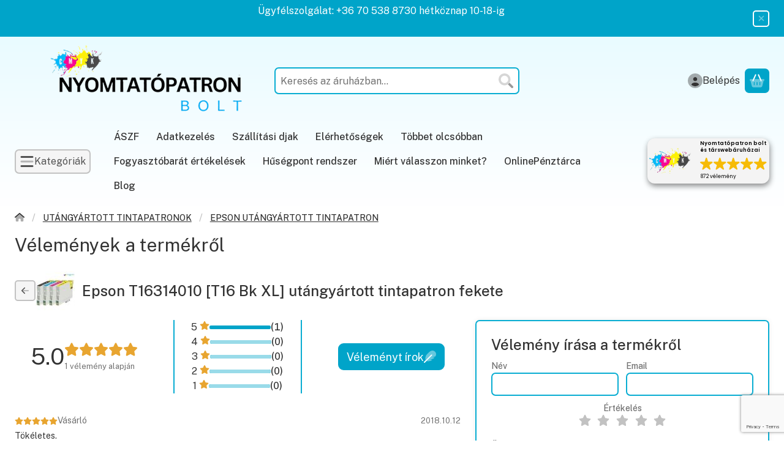

--- FILE ---
content_type: text/html
request_url: https://cdn.trustindex.io/widgets/bb/bb3131353cae568646462d76c84/content.html
body_size: 1807
content:
<div class=" ti-widget " data-layout-id="23" data-layout-category="badge, popup" data-set-id="light-background" data-pid="bb3131353cae568646462d76c84" data-language="hu" data-close-locale="Bezárás" data-css-version="2" data-footer-link-domain="trustindex.io" data-review-text-mode="readmore" data-reply-by-locale="Válasz a tulajdonostól" data-only-rating-locale="Ez a felhasználó csak egy értékelést hagyott." data-size="1.05" > <script class="ti-ai-summary" type="application/ld+json">{"@context":"http://schema.org","summary":{"title":"V\u00e9lem\u00e9ny \u00f6sszefoglal\u00f3","comment":"872 v\u00e9lem\u00e9ny alapj\u00e1n","images":["https:\/\/lh3.googleusercontent.com\/a\/ACg8ocKlvSsVJFrjDL7S9p_vGVny80L94iAxILxtCMs4BgFvINJ-HA=s120-c-rp-mo-br100","https:\/\/lh3.googleusercontent.com\/a-\/ALV-UjUmJoK5kLNT5fp28UHNbuvjGbhUywdb2_ayHvTI5ezCuH_1TlhP=s120-c-rp-mo-br100","https:\/\/lh3.googleusercontent.com\/a-\/ALV-UjUoKwarRzlQidRCq6FTCtRy-OKhnPunz-agjR3NjyDvXiftYFTuIQ=s120-c-rp-mo-br100"],"imageLimit":3,"text":"<ul class=\"ti-summary-list\"><li>Gyors, megb\u00edzhat\u00f3 sz\u00e1ll\u00edt\u00e1s kiv\u00e1l\u00f3 term\u00e9kmin\u0151s\u00e9ggel.<\/li><li>Bar\u00e1ts\u00e1gos, rugalmas \u00fcgyf\u00e9lszolg\u00e1lat, amely gyorsan megoldja a probl\u00e9m\u00e1kat.<\/li><li>Megb\u00edzhat\u00f3s\u00e1guk miatt el\u00e9gedett \u00fcgyfelek aj\u00e1nlj\u00e1k \u0151ket.<\/li><\/ul>"}}</script> <script class="ti-lightbox-data" type="application/ld+json">{"@context":"http://schema.org","data":[{"src":"https:\/\/lh3.googleusercontent.com\/geougc-cs\/AMBA38sskH5BCRCs6jUOs6_NJQ4OoBblAQqmXwl2jqxcEkq9fyI9UBIr5W6s_d8a_ykQFAgCYc4IsxyA1HlA2gOtSJ0km6gxOrvuMcBBgE1qzWUvkts7WfJQertk7WaumYdebbnHld4","thumbnail":"https:\/\/lh3.googleusercontent.com\/geougc-cs\/AMBA38sskH5BCRCs6jUOs6_NJQ4OoBblAQqmXwl2jqxcEkq9fyI9UBIr5W6s_d8a_ykQFAgCYc4IsxyA1HlA2gOtSJ0km6gxOrvuMcBBgE1qzWUvkts7WfJQertk7WaumYdebbnHld4","index":0,"r":"5e8555302cef11c32aa7c116024c4b87"},{"src":"https:\/\/lh3.googleusercontent.com\/geougc-cs\/AMBA38t2mN_PvWvtZUDWMQkuP3HIc-tPUC3CmCFtZIEQtPnA_LO7WK-ulUEXb-IgFJNWzhXouVgg-aIw2IWjQI2kyc4U-ovXmIyMgEyKbkRZUJn6Jq446TkLoLIZgu08XLELThjA2bNjVA","thumbnail":"https:\/\/lh3.googleusercontent.com\/geougc-cs\/AMBA38t2mN_PvWvtZUDWMQkuP3HIc-tPUC3CmCFtZIEQtPnA_LO7WK-ulUEXb-IgFJNWzhXouVgg-aIw2IWjQI2kyc4U-ovXmIyMgEyKbkRZUJn6Jq446TkLoLIZgu08XLELThjA2bNjVA","index":0,"r":"b882d99bc27469122e9f0ed93bd4b8a3"}]}</script> <div class="ti-widget-container"> <a href="#popup" class="ti-header source-all" data-subcontent="1" data-subcontent-target=".ti-popup-widget" > <div class="ti-profile-img"> <img src="https://cdn.trustindex.io/companies/eb/ebccb989329g5d14/avatar.jpg" srcset="https://cdn.trustindex.io/companies/eb/ebccb989329g5d14/avatar.jpg 2x" alt="Nyomtatópatron bolt és társwebáruházai" loading="lazy" /> </div> <div class="ti-profile-details"> <div class="ti-name"> Nyomtatópatron bolt és társwebáruházai</div> <span class="ti-stars"><img class="ti-star f" src="https://cdn.trustindex.io/assets/platform/Trustindex/star/f.svg" alt="Trustindex" width="17" height="17" loading="lazy" /><img class="ti-star f" src="https://cdn.trustindex.io/assets/platform/Trustindex/star/f.svg" alt="Trustindex" width="17" height="17" loading="lazy" /><img class="ti-star f" src="https://cdn.trustindex.io/assets/platform/Trustindex/star/f.svg" alt="Trustindex" width="17" height="17" loading="lazy" /><img class="ti-star f" src="https://cdn.trustindex.io/assets/platform/Trustindex/star/f.svg" alt="Trustindex" width="17" height="17" loading="lazy" /><img class="ti-star f" src="https://cdn.trustindex.io/assets/platform/Trustindex/star/f.svg" alt="Trustindex" width="17" height="17" loading="lazy" /></span> <div class="ti-rating-text"> <span class="nowrap"><span class="underline">872 vélemény</span></span> </div> </div> </a> </div> <div class="ti-popup-widget"></div> </div> <style class="scss-content">.ti-widget[data-layout-id='23'][data-set-id='light-background'][data-pid='bb3131353cae568646462d76c84'] .ti-footer-filter-text{font-size:8px !important}.ti-widget[data-layout-id='23'][data-set-id='light-background'][data-pid='bb3131353cae568646462d76c84'] .ti-read-more span{font-size:7.2px}.ti-widget[data-layout-id='23'][data-set-id='light-background'][data-pid='bb3131353cae568646462d76c84'] .ti-read-more:after{width:13px;height:13px}.ti-widget[data-layout-id='23'][data-set-id='light-background'][data-pid='bb3131353cae568646462d76c84'] .ti-review-item>.ti-inner{padding:3px !important}.ti-widget[data-layout-id='23'][data-set-id='light-background'][data-pid='bb3131353cae568646462d76c84'] .ti-review-item .ti-review-image{width:39.4px;height:39.4px}.ti-widget[data-layout-id='23'][data-set-id='light-background'][data-pid='bb3131353cae568646462d76c84'] .ti-review-content{font-size:8px}.ti-widget[data-layout-id='23'][data-set-id='light-background'][data-pid='bb3131353cae568646462d76c84'] .ti-ai-summary-item .ti-review-content{height:60px !important}.ti-widget[data-layout-id='23'][data-set-id='light-background'][data-pid='bb3131353cae568646462d76c84'] .ti-ai-summary-item .ti-review-content .ti-summary-list li{padding-left:10.6666666667px}.ti-widget[data-layout-id='23'][data-set-id='light-background'][data-pid='bb3131353cae568646462d76c84'] .ti-ai-summary-item .ti-review-content .ti-summary-list li:before{width:5.3333333333px;height:2.6666666667px;top:4px}.ti-widget[data-layout-id='23'][data-set-id='light-background'][data-pid='bb3131353cae568646462d76c84'] .ti-ten-rating-score{font-size:8px}.ti-widget[data-layout-id='23'][data-set-id='light-background'][data-pid='bb3131353cae568646462d76c84']>.ti-widget-container>.ti-header,.ti-widget[data-layout-id='23'][data-set-id='light-background'][data-pid='bb3131353cae568646462d76c84']>.ti-widget-container>.ti-footer{box-shadow:1px 4px 10px 0px rgba(0, 0, 0, 0.46), 0px 0px 2px 0px rgba(0, 0, 0, 0.05)}.ti-widget-lightbox .ti-card-body .ti-stars .ti-ten-rating-score,.ti-widget-lightbox .ti-review-item .ti-stars .ti-ten-rating-score{font-size:8px}.ti-widget-lightbox[data-layout-id='23'][data-set-id='light-background'][data-pid='bb3131353cae568646462d76c84'] .ti-ai-summary-item .ti-review-content .ti-summary-list li{padding-left:10.6666666667px}.ti-widget-lightbox[data-layout-id='23'][data-set-id='light-background'][data-pid='bb3131353cae568646462d76c84'] .ti-ai-summary-item .ti-review-content .ti-summary-list li:before{width:5.3333333333px;height:2.6666666667px;top:4px}.ti-widget[data-layout-id='23'][data-set-id='light-background'][data-pid='bb3131353cae568646462d76c84'] .ti-widget-container .ti-header{padding:3.15px}.ti-widget[data-layout-id='23'][data-set-id='light-background'][data-pid='bb3131353cae568646462d76c84'] .ti-widget-container .ti-header .ti-profile-img{margin-right:14.7px !important}.ti-widget[data-layout-id='23'][data-set-id='light-background'][data-pid='bb3131353cae568646462d76c84'] .ti-widget-container .ti-header .ti-profile-img img,.ti-widget[data-layout-id='23'][data-set-id='light-background'][data-pid='bb3131353cae568646462d76c84'] .ti-widget-container .ti-header .ti-profile-img .ti-profile-img-sprite{width:68.25px !important;height:68.25px !important}.ti-widget[data-layout-id='23'][data-set-id='light-background'][data-pid='bb3131353cae568646462d76c84'] .ti-widget-container .ti-header .ti-name{margin-bottom:5.25px;font-size:8.4px}.ti-widget[data-layout-id='23'][data-set-id='light-background'][data-pid='bb3131353cae568646462d76c84'] .ti-widget-container .ti-header .ti-stars{margin-bottom:5.25px}.ti-widget[data-layout-id='23'][data-set-id='light-background'][data-pid='bb3131353cae568646462d76c84'] .ti-widget-container .ti-header .ti-stars .ti-star{width:21px !important;height:21px !important}.ti-widget[data-layout-id='23'][data-set-id='light-background'][data-pid='bb3131353cae568646462d76c84'] .ti-widget-container .ti-header .ti-rating-text{font-size:8.4px}.ti-widget[data-layout-id='23'][data-set-id='light-background'][data-pid='bb3131353cae568646462d76c84'] .ti-popup-widget .ti-ai-summary-item .ti-review-content .ti-inner{max-height:58px !important}</style>

--- FILE ---
content_type: text/html
request_url: https://cdn.trustindex.io/widgets/bb/bb3131353cae568646462d76c84/content.html
body_size: 1806
content:
<div class=" ti-widget " data-layout-id="23" data-layout-category="badge, popup" data-set-id="light-background" data-pid="bb3131353cae568646462d76c84" data-language="hu" data-close-locale="Bezárás" data-css-version="2" data-footer-link-domain="trustindex.io" data-review-text-mode="readmore" data-reply-by-locale="Válasz a tulajdonostól" data-only-rating-locale="Ez a felhasználó csak egy értékelést hagyott." data-size="1.05" > <script class="ti-ai-summary" type="application/ld+json">{"@context":"http://schema.org","summary":{"title":"V\u00e9lem\u00e9ny \u00f6sszefoglal\u00f3","comment":"872 v\u00e9lem\u00e9ny alapj\u00e1n","images":["https:\/\/lh3.googleusercontent.com\/a\/ACg8ocKlvSsVJFrjDL7S9p_vGVny80L94iAxILxtCMs4BgFvINJ-HA=s120-c-rp-mo-br100","https:\/\/lh3.googleusercontent.com\/a-\/ALV-UjUmJoK5kLNT5fp28UHNbuvjGbhUywdb2_ayHvTI5ezCuH_1TlhP=s120-c-rp-mo-br100","https:\/\/lh3.googleusercontent.com\/a-\/ALV-UjUoKwarRzlQidRCq6FTCtRy-OKhnPunz-agjR3NjyDvXiftYFTuIQ=s120-c-rp-mo-br100"],"imageLimit":3,"text":"<ul class=\"ti-summary-list\"><li>Gyors, megb\u00edzhat\u00f3 sz\u00e1ll\u00edt\u00e1s kiv\u00e1l\u00f3 term\u00e9kmin\u0151s\u00e9ggel.<\/li><li>Bar\u00e1ts\u00e1gos, rugalmas \u00fcgyf\u00e9lszolg\u00e1lat, amely gyorsan megoldja a probl\u00e9m\u00e1kat.<\/li><li>Megb\u00edzhat\u00f3s\u00e1guk miatt el\u00e9gedett \u00fcgyfelek aj\u00e1nlj\u00e1k \u0151ket.<\/li><\/ul>"}}</script> <script class="ti-lightbox-data" type="application/ld+json">{"@context":"http://schema.org","data":[{"src":"https:\/\/lh3.googleusercontent.com\/geougc-cs\/AMBA38sskH5BCRCs6jUOs6_NJQ4OoBblAQqmXwl2jqxcEkq9fyI9UBIr5W6s_d8a_ykQFAgCYc4IsxyA1HlA2gOtSJ0km6gxOrvuMcBBgE1qzWUvkts7WfJQertk7WaumYdebbnHld4","thumbnail":"https:\/\/lh3.googleusercontent.com\/geougc-cs\/AMBA38sskH5BCRCs6jUOs6_NJQ4OoBblAQqmXwl2jqxcEkq9fyI9UBIr5W6s_d8a_ykQFAgCYc4IsxyA1HlA2gOtSJ0km6gxOrvuMcBBgE1qzWUvkts7WfJQertk7WaumYdebbnHld4","index":0,"r":"5e8555302cef11c32aa7c116024c4b87"},{"src":"https:\/\/lh3.googleusercontent.com\/geougc-cs\/AMBA38t2mN_PvWvtZUDWMQkuP3HIc-tPUC3CmCFtZIEQtPnA_LO7WK-ulUEXb-IgFJNWzhXouVgg-aIw2IWjQI2kyc4U-ovXmIyMgEyKbkRZUJn6Jq446TkLoLIZgu08XLELThjA2bNjVA","thumbnail":"https:\/\/lh3.googleusercontent.com\/geougc-cs\/AMBA38t2mN_PvWvtZUDWMQkuP3HIc-tPUC3CmCFtZIEQtPnA_LO7WK-ulUEXb-IgFJNWzhXouVgg-aIw2IWjQI2kyc4U-ovXmIyMgEyKbkRZUJn6Jq446TkLoLIZgu08XLELThjA2bNjVA","index":0,"r":"b882d99bc27469122e9f0ed93bd4b8a3"}]}</script> <div class="ti-widget-container"> <a href="#popup" class="ti-header source-all" data-subcontent="1" data-subcontent-target=".ti-popup-widget" > <div class="ti-profile-img"> <img src="https://cdn.trustindex.io/companies/eb/ebccb989329g5d14/avatar.jpg" srcset="https://cdn.trustindex.io/companies/eb/ebccb989329g5d14/avatar.jpg 2x" alt="Nyomtatópatron bolt és társwebáruházai" loading="lazy" /> </div> <div class="ti-profile-details"> <div class="ti-name"> Nyomtatópatron bolt és társwebáruházai</div> <span class="ti-stars"><img class="ti-star f" src="https://cdn.trustindex.io/assets/platform/Trustindex/star/f.svg" alt="Trustindex" width="17" height="17" loading="lazy" /><img class="ti-star f" src="https://cdn.trustindex.io/assets/platform/Trustindex/star/f.svg" alt="Trustindex" width="17" height="17" loading="lazy" /><img class="ti-star f" src="https://cdn.trustindex.io/assets/platform/Trustindex/star/f.svg" alt="Trustindex" width="17" height="17" loading="lazy" /><img class="ti-star f" src="https://cdn.trustindex.io/assets/platform/Trustindex/star/f.svg" alt="Trustindex" width="17" height="17" loading="lazy" /><img class="ti-star f" src="https://cdn.trustindex.io/assets/platform/Trustindex/star/f.svg" alt="Trustindex" width="17" height="17" loading="lazy" /></span> <div class="ti-rating-text"> <span class="nowrap"><span class="underline">872 vélemény</span></span> </div> </div> </a> </div> <div class="ti-popup-widget"></div> </div> <style class="scss-content">.ti-widget[data-layout-id='23'][data-set-id='light-background'][data-pid='bb3131353cae568646462d76c84'] .ti-footer-filter-text{font-size:8px !important}.ti-widget[data-layout-id='23'][data-set-id='light-background'][data-pid='bb3131353cae568646462d76c84'] .ti-read-more span{font-size:7.2px}.ti-widget[data-layout-id='23'][data-set-id='light-background'][data-pid='bb3131353cae568646462d76c84'] .ti-read-more:after{width:13px;height:13px}.ti-widget[data-layout-id='23'][data-set-id='light-background'][data-pid='bb3131353cae568646462d76c84'] .ti-review-item>.ti-inner{padding:3px !important}.ti-widget[data-layout-id='23'][data-set-id='light-background'][data-pid='bb3131353cae568646462d76c84'] .ti-review-item .ti-review-image{width:39.4px;height:39.4px}.ti-widget[data-layout-id='23'][data-set-id='light-background'][data-pid='bb3131353cae568646462d76c84'] .ti-review-content{font-size:8px}.ti-widget[data-layout-id='23'][data-set-id='light-background'][data-pid='bb3131353cae568646462d76c84'] .ti-ai-summary-item .ti-review-content{height:60px !important}.ti-widget[data-layout-id='23'][data-set-id='light-background'][data-pid='bb3131353cae568646462d76c84'] .ti-ai-summary-item .ti-review-content .ti-summary-list li{padding-left:10.6666666667px}.ti-widget[data-layout-id='23'][data-set-id='light-background'][data-pid='bb3131353cae568646462d76c84'] .ti-ai-summary-item .ti-review-content .ti-summary-list li:before{width:5.3333333333px;height:2.6666666667px;top:4px}.ti-widget[data-layout-id='23'][data-set-id='light-background'][data-pid='bb3131353cae568646462d76c84'] .ti-ten-rating-score{font-size:8px}.ti-widget[data-layout-id='23'][data-set-id='light-background'][data-pid='bb3131353cae568646462d76c84']>.ti-widget-container>.ti-header,.ti-widget[data-layout-id='23'][data-set-id='light-background'][data-pid='bb3131353cae568646462d76c84']>.ti-widget-container>.ti-footer{box-shadow:1px 4px 10px 0px rgba(0, 0, 0, 0.46), 0px 0px 2px 0px rgba(0, 0, 0, 0.05)}.ti-widget-lightbox .ti-card-body .ti-stars .ti-ten-rating-score,.ti-widget-lightbox .ti-review-item .ti-stars .ti-ten-rating-score{font-size:8px}.ti-widget-lightbox[data-layout-id='23'][data-set-id='light-background'][data-pid='bb3131353cae568646462d76c84'] .ti-ai-summary-item .ti-review-content .ti-summary-list li{padding-left:10.6666666667px}.ti-widget-lightbox[data-layout-id='23'][data-set-id='light-background'][data-pid='bb3131353cae568646462d76c84'] .ti-ai-summary-item .ti-review-content .ti-summary-list li:before{width:5.3333333333px;height:2.6666666667px;top:4px}.ti-widget[data-layout-id='23'][data-set-id='light-background'][data-pid='bb3131353cae568646462d76c84'] .ti-widget-container .ti-header{padding:3.15px}.ti-widget[data-layout-id='23'][data-set-id='light-background'][data-pid='bb3131353cae568646462d76c84'] .ti-widget-container .ti-header .ti-profile-img{margin-right:14.7px !important}.ti-widget[data-layout-id='23'][data-set-id='light-background'][data-pid='bb3131353cae568646462d76c84'] .ti-widget-container .ti-header .ti-profile-img img,.ti-widget[data-layout-id='23'][data-set-id='light-background'][data-pid='bb3131353cae568646462d76c84'] .ti-widget-container .ti-header .ti-profile-img .ti-profile-img-sprite{width:68.25px !important;height:68.25px !important}.ti-widget[data-layout-id='23'][data-set-id='light-background'][data-pid='bb3131353cae568646462d76c84'] .ti-widget-container .ti-header .ti-name{margin-bottom:5.25px;font-size:8.4px}.ti-widget[data-layout-id='23'][data-set-id='light-background'][data-pid='bb3131353cae568646462d76c84'] .ti-widget-container .ti-header .ti-stars{margin-bottom:5.25px}.ti-widget[data-layout-id='23'][data-set-id='light-background'][data-pid='bb3131353cae568646462d76c84'] .ti-widget-container .ti-header .ti-stars .ti-star{width:21px !important;height:21px !important}.ti-widget[data-layout-id='23'][data-set-id='light-background'][data-pid='bb3131353cae568646462d76c84'] .ti-widget-container .ti-header .ti-rating-text{font-size:8.4px}.ti-widget[data-layout-id='23'][data-set-id='light-background'][data-pid='bb3131353cae568646462d76c84'] .ti-popup-widget .ti-ai-summary-item .ti-review-content .ti-inner{max-height:58px !important}</style>

--- FILE ---
content_type: text/html; charset=utf-8
request_url: https://www.google.com/recaptcha/api2/anchor?ar=1&k=6Ldt1YUqAAAAAHiLxr8uv8OjbBoVmSCXlrZe_Kj_&co=aHR0cHM6Ly9ueW9tdGF0b3BhdHJvbmJvbHQuaHU6NDQz&hl=en&v=PoyoqOPhxBO7pBk68S4YbpHZ&size=invisible&badge=bottomright&anchor-ms=20000&execute-ms=30000&cb=bdeatn8vvr6o
body_size: 48713
content:
<!DOCTYPE HTML><html dir="ltr" lang="en"><head><meta http-equiv="Content-Type" content="text/html; charset=UTF-8">
<meta http-equiv="X-UA-Compatible" content="IE=edge">
<title>reCAPTCHA</title>
<style type="text/css">
/* cyrillic-ext */
@font-face {
  font-family: 'Roboto';
  font-style: normal;
  font-weight: 400;
  font-stretch: 100%;
  src: url(//fonts.gstatic.com/s/roboto/v48/KFO7CnqEu92Fr1ME7kSn66aGLdTylUAMa3GUBHMdazTgWw.woff2) format('woff2');
  unicode-range: U+0460-052F, U+1C80-1C8A, U+20B4, U+2DE0-2DFF, U+A640-A69F, U+FE2E-FE2F;
}
/* cyrillic */
@font-face {
  font-family: 'Roboto';
  font-style: normal;
  font-weight: 400;
  font-stretch: 100%;
  src: url(//fonts.gstatic.com/s/roboto/v48/KFO7CnqEu92Fr1ME7kSn66aGLdTylUAMa3iUBHMdazTgWw.woff2) format('woff2');
  unicode-range: U+0301, U+0400-045F, U+0490-0491, U+04B0-04B1, U+2116;
}
/* greek-ext */
@font-face {
  font-family: 'Roboto';
  font-style: normal;
  font-weight: 400;
  font-stretch: 100%;
  src: url(//fonts.gstatic.com/s/roboto/v48/KFO7CnqEu92Fr1ME7kSn66aGLdTylUAMa3CUBHMdazTgWw.woff2) format('woff2');
  unicode-range: U+1F00-1FFF;
}
/* greek */
@font-face {
  font-family: 'Roboto';
  font-style: normal;
  font-weight: 400;
  font-stretch: 100%;
  src: url(//fonts.gstatic.com/s/roboto/v48/KFO7CnqEu92Fr1ME7kSn66aGLdTylUAMa3-UBHMdazTgWw.woff2) format('woff2');
  unicode-range: U+0370-0377, U+037A-037F, U+0384-038A, U+038C, U+038E-03A1, U+03A3-03FF;
}
/* math */
@font-face {
  font-family: 'Roboto';
  font-style: normal;
  font-weight: 400;
  font-stretch: 100%;
  src: url(//fonts.gstatic.com/s/roboto/v48/KFO7CnqEu92Fr1ME7kSn66aGLdTylUAMawCUBHMdazTgWw.woff2) format('woff2');
  unicode-range: U+0302-0303, U+0305, U+0307-0308, U+0310, U+0312, U+0315, U+031A, U+0326-0327, U+032C, U+032F-0330, U+0332-0333, U+0338, U+033A, U+0346, U+034D, U+0391-03A1, U+03A3-03A9, U+03B1-03C9, U+03D1, U+03D5-03D6, U+03F0-03F1, U+03F4-03F5, U+2016-2017, U+2034-2038, U+203C, U+2040, U+2043, U+2047, U+2050, U+2057, U+205F, U+2070-2071, U+2074-208E, U+2090-209C, U+20D0-20DC, U+20E1, U+20E5-20EF, U+2100-2112, U+2114-2115, U+2117-2121, U+2123-214F, U+2190, U+2192, U+2194-21AE, U+21B0-21E5, U+21F1-21F2, U+21F4-2211, U+2213-2214, U+2216-22FF, U+2308-230B, U+2310, U+2319, U+231C-2321, U+2336-237A, U+237C, U+2395, U+239B-23B7, U+23D0, U+23DC-23E1, U+2474-2475, U+25AF, U+25B3, U+25B7, U+25BD, U+25C1, U+25CA, U+25CC, U+25FB, U+266D-266F, U+27C0-27FF, U+2900-2AFF, U+2B0E-2B11, U+2B30-2B4C, U+2BFE, U+3030, U+FF5B, U+FF5D, U+1D400-1D7FF, U+1EE00-1EEFF;
}
/* symbols */
@font-face {
  font-family: 'Roboto';
  font-style: normal;
  font-weight: 400;
  font-stretch: 100%;
  src: url(//fonts.gstatic.com/s/roboto/v48/KFO7CnqEu92Fr1ME7kSn66aGLdTylUAMaxKUBHMdazTgWw.woff2) format('woff2');
  unicode-range: U+0001-000C, U+000E-001F, U+007F-009F, U+20DD-20E0, U+20E2-20E4, U+2150-218F, U+2190, U+2192, U+2194-2199, U+21AF, U+21E6-21F0, U+21F3, U+2218-2219, U+2299, U+22C4-22C6, U+2300-243F, U+2440-244A, U+2460-24FF, U+25A0-27BF, U+2800-28FF, U+2921-2922, U+2981, U+29BF, U+29EB, U+2B00-2BFF, U+4DC0-4DFF, U+FFF9-FFFB, U+10140-1018E, U+10190-1019C, U+101A0, U+101D0-101FD, U+102E0-102FB, U+10E60-10E7E, U+1D2C0-1D2D3, U+1D2E0-1D37F, U+1F000-1F0FF, U+1F100-1F1AD, U+1F1E6-1F1FF, U+1F30D-1F30F, U+1F315, U+1F31C, U+1F31E, U+1F320-1F32C, U+1F336, U+1F378, U+1F37D, U+1F382, U+1F393-1F39F, U+1F3A7-1F3A8, U+1F3AC-1F3AF, U+1F3C2, U+1F3C4-1F3C6, U+1F3CA-1F3CE, U+1F3D4-1F3E0, U+1F3ED, U+1F3F1-1F3F3, U+1F3F5-1F3F7, U+1F408, U+1F415, U+1F41F, U+1F426, U+1F43F, U+1F441-1F442, U+1F444, U+1F446-1F449, U+1F44C-1F44E, U+1F453, U+1F46A, U+1F47D, U+1F4A3, U+1F4B0, U+1F4B3, U+1F4B9, U+1F4BB, U+1F4BF, U+1F4C8-1F4CB, U+1F4D6, U+1F4DA, U+1F4DF, U+1F4E3-1F4E6, U+1F4EA-1F4ED, U+1F4F7, U+1F4F9-1F4FB, U+1F4FD-1F4FE, U+1F503, U+1F507-1F50B, U+1F50D, U+1F512-1F513, U+1F53E-1F54A, U+1F54F-1F5FA, U+1F610, U+1F650-1F67F, U+1F687, U+1F68D, U+1F691, U+1F694, U+1F698, U+1F6AD, U+1F6B2, U+1F6B9-1F6BA, U+1F6BC, U+1F6C6-1F6CF, U+1F6D3-1F6D7, U+1F6E0-1F6EA, U+1F6F0-1F6F3, U+1F6F7-1F6FC, U+1F700-1F7FF, U+1F800-1F80B, U+1F810-1F847, U+1F850-1F859, U+1F860-1F887, U+1F890-1F8AD, U+1F8B0-1F8BB, U+1F8C0-1F8C1, U+1F900-1F90B, U+1F93B, U+1F946, U+1F984, U+1F996, U+1F9E9, U+1FA00-1FA6F, U+1FA70-1FA7C, U+1FA80-1FA89, U+1FA8F-1FAC6, U+1FACE-1FADC, U+1FADF-1FAE9, U+1FAF0-1FAF8, U+1FB00-1FBFF;
}
/* vietnamese */
@font-face {
  font-family: 'Roboto';
  font-style: normal;
  font-weight: 400;
  font-stretch: 100%;
  src: url(//fonts.gstatic.com/s/roboto/v48/KFO7CnqEu92Fr1ME7kSn66aGLdTylUAMa3OUBHMdazTgWw.woff2) format('woff2');
  unicode-range: U+0102-0103, U+0110-0111, U+0128-0129, U+0168-0169, U+01A0-01A1, U+01AF-01B0, U+0300-0301, U+0303-0304, U+0308-0309, U+0323, U+0329, U+1EA0-1EF9, U+20AB;
}
/* latin-ext */
@font-face {
  font-family: 'Roboto';
  font-style: normal;
  font-weight: 400;
  font-stretch: 100%;
  src: url(//fonts.gstatic.com/s/roboto/v48/KFO7CnqEu92Fr1ME7kSn66aGLdTylUAMa3KUBHMdazTgWw.woff2) format('woff2');
  unicode-range: U+0100-02BA, U+02BD-02C5, U+02C7-02CC, U+02CE-02D7, U+02DD-02FF, U+0304, U+0308, U+0329, U+1D00-1DBF, U+1E00-1E9F, U+1EF2-1EFF, U+2020, U+20A0-20AB, U+20AD-20C0, U+2113, U+2C60-2C7F, U+A720-A7FF;
}
/* latin */
@font-face {
  font-family: 'Roboto';
  font-style: normal;
  font-weight: 400;
  font-stretch: 100%;
  src: url(//fonts.gstatic.com/s/roboto/v48/KFO7CnqEu92Fr1ME7kSn66aGLdTylUAMa3yUBHMdazQ.woff2) format('woff2');
  unicode-range: U+0000-00FF, U+0131, U+0152-0153, U+02BB-02BC, U+02C6, U+02DA, U+02DC, U+0304, U+0308, U+0329, U+2000-206F, U+20AC, U+2122, U+2191, U+2193, U+2212, U+2215, U+FEFF, U+FFFD;
}
/* cyrillic-ext */
@font-face {
  font-family: 'Roboto';
  font-style: normal;
  font-weight: 500;
  font-stretch: 100%;
  src: url(//fonts.gstatic.com/s/roboto/v48/KFO7CnqEu92Fr1ME7kSn66aGLdTylUAMa3GUBHMdazTgWw.woff2) format('woff2');
  unicode-range: U+0460-052F, U+1C80-1C8A, U+20B4, U+2DE0-2DFF, U+A640-A69F, U+FE2E-FE2F;
}
/* cyrillic */
@font-face {
  font-family: 'Roboto';
  font-style: normal;
  font-weight: 500;
  font-stretch: 100%;
  src: url(//fonts.gstatic.com/s/roboto/v48/KFO7CnqEu92Fr1ME7kSn66aGLdTylUAMa3iUBHMdazTgWw.woff2) format('woff2');
  unicode-range: U+0301, U+0400-045F, U+0490-0491, U+04B0-04B1, U+2116;
}
/* greek-ext */
@font-face {
  font-family: 'Roboto';
  font-style: normal;
  font-weight: 500;
  font-stretch: 100%;
  src: url(//fonts.gstatic.com/s/roboto/v48/KFO7CnqEu92Fr1ME7kSn66aGLdTylUAMa3CUBHMdazTgWw.woff2) format('woff2');
  unicode-range: U+1F00-1FFF;
}
/* greek */
@font-face {
  font-family: 'Roboto';
  font-style: normal;
  font-weight: 500;
  font-stretch: 100%;
  src: url(//fonts.gstatic.com/s/roboto/v48/KFO7CnqEu92Fr1ME7kSn66aGLdTylUAMa3-UBHMdazTgWw.woff2) format('woff2');
  unicode-range: U+0370-0377, U+037A-037F, U+0384-038A, U+038C, U+038E-03A1, U+03A3-03FF;
}
/* math */
@font-face {
  font-family: 'Roboto';
  font-style: normal;
  font-weight: 500;
  font-stretch: 100%;
  src: url(//fonts.gstatic.com/s/roboto/v48/KFO7CnqEu92Fr1ME7kSn66aGLdTylUAMawCUBHMdazTgWw.woff2) format('woff2');
  unicode-range: U+0302-0303, U+0305, U+0307-0308, U+0310, U+0312, U+0315, U+031A, U+0326-0327, U+032C, U+032F-0330, U+0332-0333, U+0338, U+033A, U+0346, U+034D, U+0391-03A1, U+03A3-03A9, U+03B1-03C9, U+03D1, U+03D5-03D6, U+03F0-03F1, U+03F4-03F5, U+2016-2017, U+2034-2038, U+203C, U+2040, U+2043, U+2047, U+2050, U+2057, U+205F, U+2070-2071, U+2074-208E, U+2090-209C, U+20D0-20DC, U+20E1, U+20E5-20EF, U+2100-2112, U+2114-2115, U+2117-2121, U+2123-214F, U+2190, U+2192, U+2194-21AE, U+21B0-21E5, U+21F1-21F2, U+21F4-2211, U+2213-2214, U+2216-22FF, U+2308-230B, U+2310, U+2319, U+231C-2321, U+2336-237A, U+237C, U+2395, U+239B-23B7, U+23D0, U+23DC-23E1, U+2474-2475, U+25AF, U+25B3, U+25B7, U+25BD, U+25C1, U+25CA, U+25CC, U+25FB, U+266D-266F, U+27C0-27FF, U+2900-2AFF, U+2B0E-2B11, U+2B30-2B4C, U+2BFE, U+3030, U+FF5B, U+FF5D, U+1D400-1D7FF, U+1EE00-1EEFF;
}
/* symbols */
@font-face {
  font-family: 'Roboto';
  font-style: normal;
  font-weight: 500;
  font-stretch: 100%;
  src: url(//fonts.gstatic.com/s/roboto/v48/KFO7CnqEu92Fr1ME7kSn66aGLdTylUAMaxKUBHMdazTgWw.woff2) format('woff2');
  unicode-range: U+0001-000C, U+000E-001F, U+007F-009F, U+20DD-20E0, U+20E2-20E4, U+2150-218F, U+2190, U+2192, U+2194-2199, U+21AF, U+21E6-21F0, U+21F3, U+2218-2219, U+2299, U+22C4-22C6, U+2300-243F, U+2440-244A, U+2460-24FF, U+25A0-27BF, U+2800-28FF, U+2921-2922, U+2981, U+29BF, U+29EB, U+2B00-2BFF, U+4DC0-4DFF, U+FFF9-FFFB, U+10140-1018E, U+10190-1019C, U+101A0, U+101D0-101FD, U+102E0-102FB, U+10E60-10E7E, U+1D2C0-1D2D3, U+1D2E0-1D37F, U+1F000-1F0FF, U+1F100-1F1AD, U+1F1E6-1F1FF, U+1F30D-1F30F, U+1F315, U+1F31C, U+1F31E, U+1F320-1F32C, U+1F336, U+1F378, U+1F37D, U+1F382, U+1F393-1F39F, U+1F3A7-1F3A8, U+1F3AC-1F3AF, U+1F3C2, U+1F3C4-1F3C6, U+1F3CA-1F3CE, U+1F3D4-1F3E0, U+1F3ED, U+1F3F1-1F3F3, U+1F3F5-1F3F7, U+1F408, U+1F415, U+1F41F, U+1F426, U+1F43F, U+1F441-1F442, U+1F444, U+1F446-1F449, U+1F44C-1F44E, U+1F453, U+1F46A, U+1F47D, U+1F4A3, U+1F4B0, U+1F4B3, U+1F4B9, U+1F4BB, U+1F4BF, U+1F4C8-1F4CB, U+1F4D6, U+1F4DA, U+1F4DF, U+1F4E3-1F4E6, U+1F4EA-1F4ED, U+1F4F7, U+1F4F9-1F4FB, U+1F4FD-1F4FE, U+1F503, U+1F507-1F50B, U+1F50D, U+1F512-1F513, U+1F53E-1F54A, U+1F54F-1F5FA, U+1F610, U+1F650-1F67F, U+1F687, U+1F68D, U+1F691, U+1F694, U+1F698, U+1F6AD, U+1F6B2, U+1F6B9-1F6BA, U+1F6BC, U+1F6C6-1F6CF, U+1F6D3-1F6D7, U+1F6E0-1F6EA, U+1F6F0-1F6F3, U+1F6F7-1F6FC, U+1F700-1F7FF, U+1F800-1F80B, U+1F810-1F847, U+1F850-1F859, U+1F860-1F887, U+1F890-1F8AD, U+1F8B0-1F8BB, U+1F8C0-1F8C1, U+1F900-1F90B, U+1F93B, U+1F946, U+1F984, U+1F996, U+1F9E9, U+1FA00-1FA6F, U+1FA70-1FA7C, U+1FA80-1FA89, U+1FA8F-1FAC6, U+1FACE-1FADC, U+1FADF-1FAE9, U+1FAF0-1FAF8, U+1FB00-1FBFF;
}
/* vietnamese */
@font-face {
  font-family: 'Roboto';
  font-style: normal;
  font-weight: 500;
  font-stretch: 100%;
  src: url(//fonts.gstatic.com/s/roboto/v48/KFO7CnqEu92Fr1ME7kSn66aGLdTylUAMa3OUBHMdazTgWw.woff2) format('woff2');
  unicode-range: U+0102-0103, U+0110-0111, U+0128-0129, U+0168-0169, U+01A0-01A1, U+01AF-01B0, U+0300-0301, U+0303-0304, U+0308-0309, U+0323, U+0329, U+1EA0-1EF9, U+20AB;
}
/* latin-ext */
@font-face {
  font-family: 'Roboto';
  font-style: normal;
  font-weight: 500;
  font-stretch: 100%;
  src: url(//fonts.gstatic.com/s/roboto/v48/KFO7CnqEu92Fr1ME7kSn66aGLdTylUAMa3KUBHMdazTgWw.woff2) format('woff2');
  unicode-range: U+0100-02BA, U+02BD-02C5, U+02C7-02CC, U+02CE-02D7, U+02DD-02FF, U+0304, U+0308, U+0329, U+1D00-1DBF, U+1E00-1E9F, U+1EF2-1EFF, U+2020, U+20A0-20AB, U+20AD-20C0, U+2113, U+2C60-2C7F, U+A720-A7FF;
}
/* latin */
@font-face {
  font-family: 'Roboto';
  font-style: normal;
  font-weight: 500;
  font-stretch: 100%;
  src: url(//fonts.gstatic.com/s/roboto/v48/KFO7CnqEu92Fr1ME7kSn66aGLdTylUAMa3yUBHMdazQ.woff2) format('woff2');
  unicode-range: U+0000-00FF, U+0131, U+0152-0153, U+02BB-02BC, U+02C6, U+02DA, U+02DC, U+0304, U+0308, U+0329, U+2000-206F, U+20AC, U+2122, U+2191, U+2193, U+2212, U+2215, U+FEFF, U+FFFD;
}
/* cyrillic-ext */
@font-face {
  font-family: 'Roboto';
  font-style: normal;
  font-weight: 900;
  font-stretch: 100%;
  src: url(//fonts.gstatic.com/s/roboto/v48/KFO7CnqEu92Fr1ME7kSn66aGLdTylUAMa3GUBHMdazTgWw.woff2) format('woff2');
  unicode-range: U+0460-052F, U+1C80-1C8A, U+20B4, U+2DE0-2DFF, U+A640-A69F, U+FE2E-FE2F;
}
/* cyrillic */
@font-face {
  font-family: 'Roboto';
  font-style: normal;
  font-weight: 900;
  font-stretch: 100%;
  src: url(//fonts.gstatic.com/s/roboto/v48/KFO7CnqEu92Fr1ME7kSn66aGLdTylUAMa3iUBHMdazTgWw.woff2) format('woff2');
  unicode-range: U+0301, U+0400-045F, U+0490-0491, U+04B0-04B1, U+2116;
}
/* greek-ext */
@font-face {
  font-family: 'Roboto';
  font-style: normal;
  font-weight: 900;
  font-stretch: 100%;
  src: url(//fonts.gstatic.com/s/roboto/v48/KFO7CnqEu92Fr1ME7kSn66aGLdTylUAMa3CUBHMdazTgWw.woff2) format('woff2');
  unicode-range: U+1F00-1FFF;
}
/* greek */
@font-face {
  font-family: 'Roboto';
  font-style: normal;
  font-weight: 900;
  font-stretch: 100%;
  src: url(//fonts.gstatic.com/s/roboto/v48/KFO7CnqEu92Fr1ME7kSn66aGLdTylUAMa3-UBHMdazTgWw.woff2) format('woff2');
  unicode-range: U+0370-0377, U+037A-037F, U+0384-038A, U+038C, U+038E-03A1, U+03A3-03FF;
}
/* math */
@font-face {
  font-family: 'Roboto';
  font-style: normal;
  font-weight: 900;
  font-stretch: 100%;
  src: url(//fonts.gstatic.com/s/roboto/v48/KFO7CnqEu92Fr1ME7kSn66aGLdTylUAMawCUBHMdazTgWw.woff2) format('woff2');
  unicode-range: U+0302-0303, U+0305, U+0307-0308, U+0310, U+0312, U+0315, U+031A, U+0326-0327, U+032C, U+032F-0330, U+0332-0333, U+0338, U+033A, U+0346, U+034D, U+0391-03A1, U+03A3-03A9, U+03B1-03C9, U+03D1, U+03D5-03D6, U+03F0-03F1, U+03F4-03F5, U+2016-2017, U+2034-2038, U+203C, U+2040, U+2043, U+2047, U+2050, U+2057, U+205F, U+2070-2071, U+2074-208E, U+2090-209C, U+20D0-20DC, U+20E1, U+20E5-20EF, U+2100-2112, U+2114-2115, U+2117-2121, U+2123-214F, U+2190, U+2192, U+2194-21AE, U+21B0-21E5, U+21F1-21F2, U+21F4-2211, U+2213-2214, U+2216-22FF, U+2308-230B, U+2310, U+2319, U+231C-2321, U+2336-237A, U+237C, U+2395, U+239B-23B7, U+23D0, U+23DC-23E1, U+2474-2475, U+25AF, U+25B3, U+25B7, U+25BD, U+25C1, U+25CA, U+25CC, U+25FB, U+266D-266F, U+27C0-27FF, U+2900-2AFF, U+2B0E-2B11, U+2B30-2B4C, U+2BFE, U+3030, U+FF5B, U+FF5D, U+1D400-1D7FF, U+1EE00-1EEFF;
}
/* symbols */
@font-face {
  font-family: 'Roboto';
  font-style: normal;
  font-weight: 900;
  font-stretch: 100%;
  src: url(//fonts.gstatic.com/s/roboto/v48/KFO7CnqEu92Fr1ME7kSn66aGLdTylUAMaxKUBHMdazTgWw.woff2) format('woff2');
  unicode-range: U+0001-000C, U+000E-001F, U+007F-009F, U+20DD-20E0, U+20E2-20E4, U+2150-218F, U+2190, U+2192, U+2194-2199, U+21AF, U+21E6-21F0, U+21F3, U+2218-2219, U+2299, U+22C4-22C6, U+2300-243F, U+2440-244A, U+2460-24FF, U+25A0-27BF, U+2800-28FF, U+2921-2922, U+2981, U+29BF, U+29EB, U+2B00-2BFF, U+4DC0-4DFF, U+FFF9-FFFB, U+10140-1018E, U+10190-1019C, U+101A0, U+101D0-101FD, U+102E0-102FB, U+10E60-10E7E, U+1D2C0-1D2D3, U+1D2E0-1D37F, U+1F000-1F0FF, U+1F100-1F1AD, U+1F1E6-1F1FF, U+1F30D-1F30F, U+1F315, U+1F31C, U+1F31E, U+1F320-1F32C, U+1F336, U+1F378, U+1F37D, U+1F382, U+1F393-1F39F, U+1F3A7-1F3A8, U+1F3AC-1F3AF, U+1F3C2, U+1F3C4-1F3C6, U+1F3CA-1F3CE, U+1F3D4-1F3E0, U+1F3ED, U+1F3F1-1F3F3, U+1F3F5-1F3F7, U+1F408, U+1F415, U+1F41F, U+1F426, U+1F43F, U+1F441-1F442, U+1F444, U+1F446-1F449, U+1F44C-1F44E, U+1F453, U+1F46A, U+1F47D, U+1F4A3, U+1F4B0, U+1F4B3, U+1F4B9, U+1F4BB, U+1F4BF, U+1F4C8-1F4CB, U+1F4D6, U+1F4DA, U+1F4DF, U+1F4E3-1F4E6, U+1F4EA-1F4ED, U+1F4F7, U+1F4F9-1F4FB, U+1F4FD-1F4FE, U+1F503, U+1F507-1F50B, U+1F50D, U+1F512-1F513, U+1F53E-1F54A, U+1F54F-1F5FA, U+1F610, U+1F650-1F67F, U+1F687, U+1F68D, U+1F691, U+1F694, U+1F698, U+1F6AD, U+1F6B2, U+1F6B9-1F6BA, U+1F6BC, U+1F6C6-1F6CF, U+1F6D3-1F6D7, U+1F6E0-1F6EA, U+1F6F0-1F6F3, U+1F6F7-1F6FC, U+1F700-1F7FF, U+1F800-1F80B, U+1F810-1F847, U+1F850-1F859, U+1F860-1F887, U+1F890-1F8AD, U+1F8B0-1F8BB, U+1F8C0-1F8C1, U+1F900-1F90B, U+1F93B, U+1F946, U+1F984, U+1F996, U+1F9E9, U+1FA00-1FA6F, U+1FA70-1FA7C, U+1FA80-1FA89, U+1FA8F-1FAC6, U+1FACE-1FADC, U+1FADF-1FAE9, U+1FAF0-1FAF8, U+1FB00-1FBFF;
}
/* vietnamese */
@font-face {
  font-family: 'Roboto';
  font-style: normal;
  font-weight: 900;
  font-stretch: 100%;
  src: url(//fonts.gstatic.com/s/roboto/v48/KFO7CnqEu92Fr1ME7kSn66aGLdTylUAMa3OUBHMdazTgWw.woff2) format('woff2');
  unicode-range: U+0102-0103, U+0110-0111, U+0128-0129, U+0168-0169, U+01A0-01A1, U+01AF-01B0, U+0300-0301, U+0303-0304, U+0308-0309, U+0323, U+0329, U+1EA0-1EF9, U+20AB;
}
/* latin-ext */
@font-face {
  font-family: 'Roboto';
  font-style: normal;
  font-weight: 900;
  font-stretch: 100%;
  src: url(//fonts.gstatic.com/s/roboto/v48/KFO7CnqEu92Fr1ME7kSn66aGLdTylUAMa3KUBHMdazTgWw.woff2) format('woff2');
  unicode-range: U+0100-02BA, U+02BD-02C5, U+02C7-02CC, U+02CE-02D7, U+02DD-02FF, U+0304, U+0308, U+0329, U+1D00-1DBF, U+1E00-1E9F, U+1EF2-1EFF, U+2020, U+20A0-20AB, U+20AD-20C0, U+2113, U+2C60-2C7F, U+A720-A7FF;
}
/* latin */
@font-face {
  font-family: 'Roboto';
  font-style: normal;
  font-weight: 900;
  font-stretch: 100%;
  src: url(//fonts.gstatic.com/s/roboto/v48/KFO7CnqEu92Fr1ME7kSn66aGLdTylUAMa3yUBHMdazQ.woff2) format('woff2');
  unicode-range: U+0000-00FF, U+0131, U+0152-0153, U+02BB-02BC, U+02C6, U+02DA, U+02DC, U+0304, U+0308, U+0329, U+2000-206F, U+20AC, U+2122, U+2191, U+2193, U+2212, U+2215, U+FEFF, U+FFFD;
}

</style>
<link rel="stylesheet" type="text/css" href="https://www.gstatic.com/recaptcha/releases/PoyoqOPhxBO7pBk68S4YbpHZ/styles__ltr.css">
<script nonce="xn2g1fDxikjTq4HbSAePAg" type="text/javascript">window['__recaptcha_api'] = 'https://www.google.com/recaptcha/api2/';</script>
<script type="text/javascript" src="https://www.gstatic.com/recaptcha/releases/PoyoqOPhxBO7pBk68S4YbpHZ/recaptcha__en.js" nonce="xn2g1fDxikjTq4HbSAePAg">
      
    </script></head>
<body><div id="rc-anchor-alert" class="rc-anchor-alert"></div>
<input type="hidden" id="recaptcha-token" value="[base64]">
<script type="text/javascript" nonce="xn2g1fDxikjTq4HbSAePAg">
      recaptcha.anchor.Main.init("[\x22ainput\x22,[\x22bgdata\x22,\x22\x22,\[base64]/[base64]/UltIKytdPWE6KGE8MjA0OD9SW0grK109YT4+NnwxOTI6KChhJjY0NTEyKT09NTUyOTYmJnErMTxoLmxlbmd0aCYmKGguY2hhckNvZGVBdChxKzEpJjY0NTEyKT09NTYzMjA/[base64]/MjU1OlI/[base64]/[base64]/[base64]/[base64]/[base64]/[base64]/[base64]/[base64]/[base64]/[base64]\x22,\[base64]\\u003d\x22,\x22ccOuC8KXckPDhCFHIcO0wpHCjjItw4DDtsOUaMK4YcK4AX9/w5dsw61Aw6MbLhwFZUDCgyrCjMOkPz0Fw5zCvcOuwrDClCh+w5A5wq/DhAzDnx4ewpnCrMO7MsO5NMKSw4p0B8K/wpMNwrPCk8KSchQqQcOqIMKzw7fDkXIHw5UtwrrCuX/[base64]/[base64]/DnG/Dj2RMw48MX8KjNMOqdycewonClx3DiMOoAnzDpmZ3wrXDssKbwqQWKsOHTUbCmcK5fXDCvk9qR8OuGcKNwpLDl8KuSsKePsOvHWR6wozChMKKwpPDuMKAPyjDhMO4w4x8HcKVw6bDpsKLw5pIGjLCnMKKAjAFSQXDpMORw47ChsKSUFYiSMOhBcOFwqIrwp0RTW/[base64]/DsCjDh8KvwoFEDgXDiDdvwpFQKMOCw7sIwo1NLULDk8OLEsO/[base64]/CuE15wox7RhPDs8O/bsOeITrDoR96LFbDu1DChsO8X8OnMSYERl/DpcOrwq7Dvz/[base64]/dlgww4srw45RLm/[base64]/[base64]/DmxxgD1XCtMK3wpVxXcKuwrY8wpMRD8OXbzsFPsOvw6RDeVJaw6ssUcOlwoM6wq1QKcOKRD/[base64]/CkcOTw57DjDXCvsK1w7Z1F8OdSXbCu8OJdyVCwrnCmXvCo8K5PMKmVVhzP2PDtsOcwpzDoGvCvAbCisOpwp4hAsOLwpfCkT3CvAkYw6ZuDsKGw6fCksKCw67CisOHTyfDvcOBOz7CnxRfBcO/w64pJkVWPBthw4VKw7odaXAhwr/[base64]/w7vDtlvDgcKvwqDDucK2KzU0w5vCgQjDscKxw6DCqjzChWMQe15Jw4nDixnDlgR2dcKvIcOLw6NvPMOQw6TCscO3GMOoMUhQFAUObMKpdMOTwoFWMU/CncOcwqQKIz8Fw5wGCQ3CqUPDqiwLw4vDqcODGhXCs302RcOgYMKMw7/Dkyk1w6Nlw5zCgTE/[base64]/FTzDo8Oxw5c8wqNRf8KWw4vDk8Khwo7CocOHw7bCjcOyI8OTwrfCuibChMKrwrEPc8KwJA5HwqLCscKuw5PCnDnCnWVqwqvCp0pEw4Jsw5zCscOYMhHCpsONw7puwrnDn0Qhfw3ClUvDlcKzw6jCqcKZGsKzw7ZINsOdw7bCh8OJGR7DmH/[base64]/DtsKXw4gUEk0HDWMow5cEwr1twr7Dn8Kjw6HCtBvClhFQF8Klw44oOCjCt8OpwpB/NSpfw6MEWcKLSyDCsCoxw7/DtinCmUs0Z3MjFjrDtisKwpHDusOHLhdyFsKuwqJoZsK/[base64]/Dl0XCny3CvsKZwrTDmcKBwr7ChH/CksKTw4nDrMOLT8OVBGMsNBFxKFjClwc7wr3DvF7CmMOYJxQBacOQSA7DuETCjknDi8KGLcK5QkXDjsKpOmHDncOBdcKMNl/DrQXDlxLCsk5EUMK9wrUmw6nCmMKrw4PCu1XCsUcyEQwOEkVyasKHAjVUw4nDkMK1AzIYBcKrMyBew7fDjcOCwqdJw4HDoX7DlSTCsMKhJ0nDm3kMFE9zKUkxw50qw7/[base64]/CmHbCpsO9bMODwrRQw5jDp0jCtsKVCMOBR1BnF8KxwojDhGxiWcK0R8OTwqRcZcOOPwodIcOvGMO3w6TDsBRAO2o0w5fDusOgd1DCpMOXw47CsEvDoFjDk07Dq2AOwo/DqMOJw5HDvgsYKF5VwoxaTcKhwpVdwrvDmjDDrg/CvmNXCHnDpcOrw6LCosKzDxbChyDCo3PCuiXCm8KeHcO/AsOgw5VEE8K4wpNbc8Kcw7UCRcOVwpFeUSUmQWzCvsKiTgzCug/DkUTDoB3DsHJnBMKKRC5Ow7PCo8KRwpJFwrN/TcOnXzfCpCvChMKPw55VaWXDg8Oewoo3RsOPwqnDi8Old8O1wpDDgjsrwprCll5fPsOcwq/CtcOsBcKuKsORw6gAXsKAw59Fa8OswqbClGXCn8KbC1vCjsK5eMOQF8Oew4zDmsOscwXDj8O0w4PCscO2asOhwpvDjcKTwop/wrQjUEk8wp8ban0OdBnDrEfDuMO3G8KhXMOZw7AWBsK5F8KRw4EQwqDCnMKjw7/DvA3DtcOgRcKkeih1Zh/DnMOQNcOiw5jDusKXwqVdw7bDmzA0BUzCnBghfV8CFm0Zw64VOMOXwrs1Bi7CpDPDs8KewpVbwpMxHcKzaBLCsCsqLcOtVC0Cw6TCq8OlQcKvdF1xw55pDFnCs8OoYSrDlR5cwqjCusKvw4g9w7vDpMK3TsOkZlHCunDClsOJwqjCqEYNw5/[base64]/DmiFRwoXDiH7CshPCjsKtwpN0w6ssOE4rwqBXJcOMwoQGQCbCtxvCmTdIw4tOw5RHLhrCpAXDssOPw4M7NcORw6jCosOWcSRdw6pgdEIjw5cRCsKTw754wqJdwrIwT8KdK8Kywo1QUSEXBXnCtCUwLWrDrcOADMK6D8O/CMKFHjQVw5tDfSTDn2nCgMOBwqnDlMOswqJVGnvDlMOmJHTDsAZgFUlUHsKlEMKVOsKTw5jCszTDusODw5rDoG4uCyh2w5fDssKIJMKuO8Ogw55pw5vCrcKxacKTwocLwrHDvj8aBAR9w4bDqFx2CsO2w6NTwr/DosO6dhkCIsO/[base64]/CgMKowpIQwoPDt2Yrw63DlDPClVlPw7MzLMKSJg/CvcO7woLDj8O2esKldMK8FU8SwrRgwqgrVsOVw5/DqU7DoixVOsONE8Ktw7TDq8KlwrrCgcK/[base64]/DhzbDvnTDsgPDmlDCvcKaKVhCwrEyw4LChALCqcO3w5A/wqRrJcOnwqrDssKfwqXCgwQxw4HDiMK7HAw5wp/CqmJ8a0tXw7bCv04JPnHCjQDCtjLCnsOEwofDsmnCq1PCi8KdAnFowrrDncK/woXDg8OdKMOCwqkRbBzDnjMSwrrDoU0IX8KQa8KRDB/[base64]/[base64]/wqjDt8K3w7PDgX5iTMKMI8K9w5bCiMOkAT1pI0fCrXoUw5fDlHZJw7DCi2HCknFtw7EfCmrClcOZwoYEw77Dq1VFTcKEDMKjGcK+bSFlCsO7eMOlw6JXdD7DvHfCk8KqZX1+Nx5Rwqg2D8Klw5Vkw63CpG9/w4zDmnPDrMOIw6vDugLDigrDqBdjw4XDkDEiZ8KKK1/CoBDDmsKow7Y5HR9Cw6syeMOqTMKbWn8PEUTCvGXDgMKsPsOOFsKIYkvCgcKTScO9dB3CpgvCrsOJGcKWw77Cs2QWGUYBwozDq8O5w7jDgsOCw7rCk8KeXT5ow4rDinrDssOZwrU0Q0XCo8OSbgJlwq/CosKqw4g7w4/DsAAqw7Umw61yTV3DkS46w57DosKuF8Kqw4ZvOi1KYUbDj8KrTXXCjsOyQ3RZw6vDsE5Aw7jDrMOwe8Otw5XCgMOyWEcpM8OowrIGVMOIagQGOsOHw5rDk8OAw7PCnsK5O8KbwpYKQcK6wrfCtjLDr8O0SjDDgQwxwqR/wpXCnsOLwo5Zc23Dk8OJKE4tJFJ4w4HDpkU8wobCtMOYVcKcHlQzw50oGsKbw7fCiMOKwrDCv8Kja1h1CgJsJ3U6wqbDq1VsSMOVw5otwrRjasK3EsOiCcKvw6LCrcKXNcO/w4TCmMKAwrpNw4IDw6prV8KlaGBlwpbDvcKVwp/Cn8Ojwq3Dh1/Cm33DpcONw6RmwpfCrMKVTcKCwqBeTsKZw5TCpQI0LsK8wrlow58cwoDDscKDwod4CcKDXMKnwqfDuTzCj0/DtyZnFRsSRHrCgsKdQ8OWXncTB17Dh3B3JCJCwr89VgrDsDo2fVvCjjUowpRgw5pWA8OkWcKQwrXDm8O/YMK/[base64]/[base64]/CisKBw7LCjsOZbBscwqd/d3bDscK9wqrCqMO0wpbCvcO4wpTCnR3Dr25wwpjDkcKKJg1+UijDnD9xwqjDgMKPwoLDllzCvcK0wpFew4/CjMOxw4BiUMO/[base64]/CtEnDu8O0S8KrWcOiB8K1w7LCmsKww5LCg2nCtBEGPU1AR1DDhMOrasORD8KxD8KQwoo+IG8YfnLCmh3CjXJPwo7Dsi5mW8Kuwr/Di8KOwptuw51JwqnDrMKVw6bCtsOFNcKOw5XClMKJwrgvQGvDjMKSw5nDvMOsdVrCqsOtw4DDpsOTKCjCp0EAw7J/YcKSwrHDpX9nw4d+BcOSYX55YFUiw5fDggZ3V8OQScKTPTFgUmp4P8OGw67DnsKOccKIBBpGBDvCjAQWbwnCrMOAwpTCo0HCq2bDisOww6LDtwvDhR/CkMOWFMKxY8OawobCrMO/[base64]/N8K0wovCjcK2w6lZw7DCqcKxw61qXcKUfMO5N8Opw4TCh2jCs8O6BgHDiHrCmlMXwoLCvMKMJ8KhwpR5wqhvIBw4wpMaB8K2w4kRN0szwp0ywpPCnVnCjcK/OmYQw7/CozJAC8OFwo3Dl8KDwpHClHDDoMKfaSprwonDikhfIcO2wqxswqDCkcOQw49Jw6duwpvCr2RrQibClcOwLilMw6/[base64]/[base64]/DksKab8OKw7JGwr4wwoMTdi1Ow44Zw7ZUWcKOJnFKw6vCqMOtw7PCosKZSz/CvRjDqnvCgFXDpsKIZcKDCUvCiMO0BcK/[base64]/ClER/CDjCkMOxwrjCnTLDk2klw7VHGUjCgsONwr4fXcOsDsK/A1Vjwp3Dhwo9w6QDdE3DqcKfMGBrwp1vw6rCgcOCw4YvwrjCj8OuaMKiwptURRsvEWRnM8KBZsODwpVDwqg/[base64]/[base64]/[base64]/ChcOuw6p2PwdSCcKAw4UvSG/[base64]/[base64]/[base64]/Cl1XCscO/TMKpw4DDjsKrwrLCuMO4w6nCiUdDwq8veErCoh1hWm7DoTvCtMKuw4fDrmMRwrVxw4UEw4YTVsKreMORGgbDscK2w7drJD9AbMOnAxYabMKSwq56b8KoB8OYTsK4cyHDk2N8bsKjw6dBw57DpcK3wqvDq8KgTjoJwpVHJcOfwrDDtcKTD8KPIsKKw6BPw4ZUwo/DmEfCu8OsEG4HfVjDpGTCiTQhcCAjWX/DvCnDolbDscOqWQwdVcKHwqrDhVPDvTfDmcK9wq/ClcO/wpRyw7F4N3XDoUfCmDDDojjDqAbCgcO/J8K9TMKNw4PDpH4tcFXCj8OvwpNuw41geQrCkR0wAhJ9w7BvBUJkw5cgwr7Do8OWwo55ZcKLwr0cHkxKXXHDvMKfL8KRf8O5UglCwoJhGcK4bmdJwqY1w4Q9w4rDusOWwrMKdCfDhsK2w5LDmh9iTFhQbcOWOjzDhcOfw5x7Y8OVWU0OScOIDcOYw54MAmxqTcKJYS/DuhjCqcKXw5rCp8OSUsOYwrVUw5HDgcKTJQHCsMKRdMOifT9TTcOmNWfCrj48w7rDogjDulDCqQXDtCvDr1VLwoDDiizDuMOBfyNIIMK5wrJlw55+w5jDljJmw6xpH8O8Uz7CjMONM8KsdXDCoWjDjiM5NGYgOcOEEMOkw5gYw64AAMObwp7Cll4/HgvDjsK6wqpzGsOgIUjDjMKOwpDCrsKMwpJrw5BNWSIaLWfCpF/[base64]/H8O/B1fDjMKWMMKPEsOOwpUhTMO+QMO0w69hcDHClQ/DpBtpw6tjA1rDvcOmWMKnwoFmQcKlCcKjLgPDqsOqFcKmwqDCjsKvARx5w6AHw7TDky1Ww6/DjjpPw4zDnMKUXlJWDxYqdsKkPUvCiDZnZQxaCj7Dnw3Cv8OvOHcDwp1IOsKWfsKaU8Kww5F2w6TDhQR7EyHCpVF5bT8Mw5JsbzfCvMO7K0fCon4UwpALd3M8w7PDncKRwp3CsMOHwo5uw6jCnltaw4DCj8Klw4/DkMOmGhd7A8KzdD3CkcOOa8OxCnTCniIpw4nCh8O8w7jDiMKjw5QDUcOqAh3CucO4w4tywrbDvFfDi8OQHcOcHcObQ8KgdGlww6JmK8OGHW/[base64]/Ds2rDrMOsZcOvw4guwoZxHsKlLcOcw7lgw6BxZ1LCuhFfw5jCtQoKw6INGSDCn8ONwpHCuVPCixtYeMO8cSrCosOmwrXChsO5w4fCiVAcecKawoAnSCfCuMOiwrgZGzguwp/CkcKuRMORw7QHchbCl8OhwrwVw4hdbcKZw6HDpsOSwp3DhcOkbFPDgH4aPgrDmW18dzc7X8OTw7cdT8KFZcKlGMOkw6sHQ8Kbwo88GMOKcsOFUVghw6vCicKPa8K/emQYXMOIWsOow4bClycfbi5hw4FQwqXCpMKUw6otKsOqAsOXw4EXw4bCrMO/w4RlNcO3I8OHHUjDv8Kyw6pAwq12Fj0lQsK8wqEjwoI0wpkPf8O1wpcrwpZgMcOrEcOfw6wCwpjChi/Cj8Kzw73CscOoHjY6bMOVRxbCtcK5wrhWw6TCgsO9FsOmwqLDsMOPwrcEX8KBw5IBGTzDjBdcfMK6w6zDuMOrw5JqZHLDpCnDtcOGQ0zDrTJsWMKhcmnDjcO0SMObA8OTwopZI8ORwo/CusOMwr3DqipNABfDtxk5w7Vrw5YtW8KlwqHCi8K4w6ciw6zCizgPw6LCvcKhwrjDmn4WwpZxwrVXB8KHw4XCvAbCq0fCncOddcOJw4HDi8KDM8Oiw6nCo8Oywoc7w7xMVErDssKDCi0qwo7CjMOrwpTDkcKqwo1xw7TCgsOewrwUwrjChcKww6DDoMOPNCpYUi/Ds8OlFsKkezLDsAY1OEHCogt0w63Ciy/CjMOTwp8lwqEDRXV9YcKDw7UwJ3FOwqjCgB4cw4jDmcOxJGYvwrhmwo7DsMKNQcK/w4nDmGFaw6DDpMKjUWvCpsK8wrXCsWsAeFBow6QoCMKBWifDpB/DrsK7cMOaAsOlwoTDtg7CqcKlV8KGworCgsKDIcOaw4lbw5HDlRd1a8Kww69vGTXCoUnDqcKYwozDi8Knw7M5wqzClQJTGsOywqNnw6BZwqkrw4vDsMOEGMKCwrjCtMO/W1JrfQDDrBMUN8K6w7ZSUXRGT2TDlgTDksKZw6BxK8KbwqoCR8O/w5bDkMKgWMKqwq9hwrxwwrfCoWLCiinCjsOzK8Kjc8KOwojDvEVVb2oewpTCg8OYb8OUwq0HNcOJdSjCk8KPw4bCiQfCvMKmw5XCg8OgHMOMVh9QYsK8Ii0Xw5cMw5PDoEtcwo5Ow7YWQyTCrsKzw689IsKfwqrDozprdMKkwrPCn3/Dlgh0wpFewrA+XMOUS0gWw5zDjsOgHyZLw7Adw6PDqCpDw6vCjTkWbwTClDEaVcKOw5nDmx1UCMOdd1UkDcK7KwsWw77CqMK/CQjDvMOYworDnFQJwo7DqsOmw6wXw4LDhMOTJsKMMS1pw4/Cri/DngEnwq/CiTE4wpXDucOESlcZFMOhJRtReHfDvsO8cMKFwrHDiMOodEsNwrxgA8K9YMOvEMOBK8OLO8OqwqDDmMOwDXPCjDosw6TCk8K7KsKhw6pzw47DgMOqPiFCUsOLw4fCn8OBTgYSWsOtw4tbwrjDsUzCqMOPwoF+S8KrTsOwQMKlwp/CmsOZeW4Uw6QLw6hFwrnCoEvDmMKnD8Oiw43DuQ8pwox9wqlDwpJswrzDi3rDg2fCuXl/wrjCrcOXwq3DiV7DrsOVw43DuxXCvSXCuCvDrsOFWRjDohfDjMOWwr3Co8K9CMKLTcKbDsO+P8KvwpfCi8Oww5bDiFw8c2YTRjNpL8KdW8OBwq/Dt8Kowo8ew7bDnmAVZ8KTbQZJJMKBfk1Ow7Qdw7IvdsK4Z8OxLMK/SMOBBcKCw5YNZFPDrMO1w70LYsKtwoFFwo3CkHPClMOUw4nCn8KFw5DDhsOJw54bwpYSVcOQwpcJVAnDp8OnCMK5wq1MwpbCpVXCk8KRw47DkBrCg8KwaC9hw4/DtgEtfGJgbRkXdi5gwo/Dil92L8ObbcKLDSApbcKww7zDp2kXfWTCrFpMR3B2OFnDiVDDrSLCii7CusK9BcOqT8KYHcKjYcO5TGdOFhpkJcKrGXoQw5jDlcOvJsKnw7ptw6kXw4DDncKvwqwLwpzDvEjCocOrNcKfwrR+IiIXOjXClB8sISzDsCjCuz4CwqdXw6/CrT8casKsFMOVfcOkw4bCjHpJFwHCqsOYwppww54CwpXCq8K2wpxIWHAwccOjQMKUw6Icw4Rhw7c6c8KswqUWw5BYwoECwr/[base64]/DhHFjw6wkBivDpHjCjjs/w50lwpEjw6R/[base64]/DocO5XsKww5DCpMKUwrw/dmzDgMKCw4jCi8KNGS9Ow5PDrsKmMkDCo8O4wqPDrMOnw7DCi8Kuw4IVw6DCjMKCfMK1P8OcBhbDnG3ChsKpamvChsKMwqfDtsOzH1ErJF8fw45TwrRnw6dlwrVfKGPChDfDkBfDmkURVcOYSQVgw5MrwrXCjm/Cj8OpwoZeYMKBUwrDmxHCusKYdVTDm0PClBs0Z8ONWH4FRVzDjsOCw4IVwrFvesO0w4XCgV7Dh8Ofw6YowqbCsGPDtxchZEzChkgSd8KjKMKaNsOJaMK0ZcOcTX3DjMKfPcOOw7PDucKQA8Kvw5NCB1/CvVzCliXCkcOGwqtYIknDgCzCoVt8wrRWw7lBw4sGd1N8wpwfEMOXw7lzwqteH3LDlcOsw4zDhcOxwoAweB7DujMuF8OAdMO3wpEjwpLCtMOzGcO0w6XDjiHDlTnCoWjCumzDiMKuCH/DjzJBOWbCusO4wr/DscKVwpjCmMKZwqrDnBdLQAhKwpfDlyhsRVItPFcRVsOQworCpRUWwrnDox9twrx/ZsKMAsOfw7vCocO1dh/[base64]/CmsKbwq7DpgLDpMK2ecOMYB/Dr8O4YcKOFSV8eMK7WcOpw5PDksKqbcKEw7DDrcOhXcKDw4VFw7PCjMOOw489SkXCjsOBwpZ8ZMOBIFPDs8OeUSPDsQt2UsOkKD/[base64]/CkhAHLj4Wwq9nNsKjfw0Zw5kfw7XDqcOtDMKSa8OXXDPDvcKcZjTCgcKQLmc4H8Kkw7HDqT3DlHA3IMOTMknCiMKTRBQ+WcO0w6TDl8OZKEdHwoHDmBnDm8KTwpzCr8O6w54Rwq/CpD4Kw5RKwopMw6MmeALDssKYwoEewpV+A2c3wq1GbMO0wrvDsRhYIcOudsKQOMKYw67Dl8O5J8KvLcKjw63ChCLDqW/CuD/CtcKfwrjCqMKjNwHDsEE/XsOHwqzDnFZbeydla2EWesO6wowOLTABImBxw4Atw7wPw6hxDcK9wr4zMMOGw5IVwrfDkcKnECgHYC/[base64]/DvzbDt0EPw4bDlnUtw4ZdwqDCgkTDnjFNLmfDocKvf2HDiGwuw4PDmTrCscO9SMKZOwgkw7jDsmDDoRN0wp/[base64]/Dv1jCkcKHw7ArMsKZXF5zwoMJw4QFOcOcBjYiw4sJFsKbZcOSfiDCpkZQVsOHLUfDqh1dPcOrTMOzw41KFMKnD8O0dsO9wp4WCQBNSCfCoFrCrCrCvnpNJwfDusKKwpHDh8ObMj/[base64]/[base64]/w4A3E8KFwpQWVRHCu2gicT1UfcK0wrjCqXt5XEUaw7TCqsKUWMOiwo7DvnfDmEbCsMOCwosOWwZWw64oH8O+PcObw4rDknNpWsKywp8UZMOmwrHDiCnDh0vDn0RZe8Odw40UwrcEwqR/VwTCkcOuciRyL8K5D0USwp8lLFjCt8Owwpk/[base64]/[base64]/McKow43CtcOdcA/[base64]/DusORFWkLRRfDgEoTR8K/cSjCpMORwqLDjMOgLMKuw5tDMMKPeMK3fEEyGBTDnAYYw6MGw43Dr8KAUsOUbcOvAk90ckXCnhpZwoDCn0XDj3lrY0sWw7pbWMOgw5Z/YBXCqcONZsK7fcO6MsKJGWpHehjDtEvDoMOjbcKkfcORw6TCvB7CmMK/bTAwLBjChcOnUy0TNEhCO8KMw6vDuD3CixvDoT4yw5giwp7DjCHCgStOe8KvwqvCrW/DhcKrdxHCpCAqwpTDvMOdw49JwpUxfcODw5XDk8OXDldWLBXCqyMbwrQgwoB9OcKxw5LDtcO4w7sFw58ATyM9b3rClMKpBTvDg8OLc8K3fw7CucK7w6bDtcKFNcOEwpMuQRQZwoXDhcOdQ33CgsOiw4bCr8OMwpgIG8KNZ1gBJ1lSIsOkbcKKacO8SCPCih/Dv8O7w6hmQzrDgcOuwo/DmwFeTMObwphQw7UXw6gcwr3CiHAJWDDDrWjDt8OKY8O8woJQwqjDisOwwrTDs8KDDHFAGGjDhX4PwozDuQ0uOMOnNcK/w67Dv8ORwpTDgsKTwptnYsOjwp7CnMKNUcOgw7lbb8O5w4vDtsOVTsK1TQfDiAbClcOcw6oaJ3A+T8ONw6/[base64]/CsgPDhMKVFsK5IMKXwp/DjgrCsjZ5w4/Cg8OIw5pcwpR0w5DDscO2YiHCn3sXHBfCrA/[base64]/Dsgpew6QgH8KJYS8AUQPDsMO+YyXChsOEwqZjwqdYw5/Ci8Oaw5UbfcKIw6EvXx3Cg8Krw6QZw5kgbcOgwq9cacKPwqXChX3DoEfCh8OhwodzV3Ygw6ZXU8KQMGJHwr0xD8Khwq7Ck2FDHcKiWMK4VsO4EsOoFiTDlnzDrcKdZcKbIGpEw74gDQ3DosKGwrAdFsK6CcK8wpbDkAvCow3DmgdFFMK4IcKNwo/DjmDCmzpHXgrDrk0Ww49Ow5thw43DqkTDnsOBaxDDj8OVw6toDsKowrTDlGfCpMKMwpUWw4hCc8KhIsO6EcKfZ8KRNMO4dlTClhTCmMOnw4PDgz/Drxdlw4VNG3/Do8Kjw5rDpMOhcGnDgBHDpsKkwrjCnndTdcKawqt7w6bDnQrDjMKDwocuwpE+KFTCpw9/[base64]/[base64]/CqMOLwovDjsKQwodFwpl3YV5ewrEvCMOoK8Oxwr4Tw4PCv8OWw6QNADTCmMOTw6/CpCbDk8K7AcOJw5vDo8Oxwo7DtMKWw7DCkSgLeGJjB8KsMyjDu3PCiFcCTHsJUcOZw7vDksKSVcKLw5w3JcKKHsKnwp4twrUMZ8Kqw5QOwprCqQAsRVgrwr/CqmvDvsKrJ1TCgcKvwqUswpzCqRvDoCc/w48CD8KVwrgpwpg4MVzCrcKsw7IMw6bDsybCt1hZMGTDgsO/AxUqwp4Ewq97byHDogjDpMKWw4Ilw7fDhlocw6sxwokZOWXDnsKywpAAwp8vwotXw5p5w5J6wpYRbBsYwrjCphvDl8KQwpnDuhd+HsKqwonDpMKqMHcYOBrCs8K3fwLDrsOsdcOQwqjCqBx7DcKWwrk9XMODw5dGEMKKCcKHVlt9wrfDr8O/[base64]/CscK0fcOCb3ZJwrTCqcK7RsKMZ8OkAhHDoxHCl8OKwr/Do8OPYRV5w6zDjMOfwoc9w7/DmsOjw47Do8KFJ1/DqGjCqGHDkxjCrsKKHTHDkVMrRMOCw4g1F8OYAMOTw7Mcw5DDoQ3Dkjw1w4vDnMO/w7UtBcK+IQc2HcOgIEfCsDbDiMOAUA0AY8KNZzEBwq9vZnDDhXNNNlbCkcOGwrQiYWbCrUjCrVfDuWwbw45Qw7/DuMK/woDCqMKFw6bDog3Cr8KQAFLCicONI8K1wqslEcOaeMO4wpYkw5I1chHDjgHCl1kjNsOQN2bCoE/DvyxYKA4rw4FewpRawrFJw43DuWrDlMONw5INZsK9KEPCjS8kwoXDjsOGdDVKc8OWRMOZZEDCpcKWUgJWw5d+FsKsaMKMFHJmK8OBw7fDgkVTwpkjw6DCpn7CpUTCky9VQC/CisKRwozDrcK/e2XCs8O5SVA8HnIAw57CisKwbsKkFDXClsOIPw5LdDQcwqMxWsKKwpLCvcO8wp1rdcOnI2IwwrLCg2F3e8K3w6jCogcjaRp5w6rDmsO4DcOrw7jCmw1kX8K6e1fDsXDCsFxAw4stDsKyesOZw7jCmBfCnk0/PMKmwq4jRMKnw7nCvsK8w759DUldworCosOiYBJeZBTCozElTMOocMOfJ3x0w4LDvl7Dv8O9c8K2QsKbIsKOQsKzKMOrw6Bmwpx6ED/DjwQ6LWfDkCPDgQ8MwqoGDCBmVRAsDiPDqcK7e8OKFcK3w6bDmj3CjSrDkMOEwp/Di1xLw4rCjcOHwpoZKMKqdMOhwpPCnBXCrATDmmlVRsK7UwjCuxh/RMOuw40/wql6Z8KwPSkmw7jDhBl3JV8/w5XDosOEFSnCsMKMwrbDncOjwpU4FlBkwp7CgMKbw4QaA8KFw6bCrcK8EMKkw67CncOpwqzCvmUoNcKawrZEw7p2EsK2wonClcKuOjDChcOrSiHDhMKPPDDCmcKQw7LCsHrDkF/[base64]/[base64]/CmDRoIsK1RsKubMKkYcKFw5REF8K2C218wp1eE8Oew5nDhjUEHG1Vb1waw6jDv8KxwrgeLcOoej8yaTRSV8KfBldxBj4aCyQVwqgTQsO7w4NzwrjCk8Oxwrt9QwJsPsKSw6giwqbCscOKcMO4ZcOVw4HCj8K7A2kMwoXCk8KPJMKiRcKPwp/[base64]/w5vDvgUASsKEHsOdWStAw7Rzbx/DpsOlZMKzw7lIbcKBCyPDlFXCq8K2wpbCqcKwwqBsKcKBVMOhwqzDu8KYw5tMw7bDijHCm8Kbwo8tTiVieD4/wozCp8KlZsOcHsKBCzLDkibCqMOVw79PwqlbKsO+VkhDw4HCt8O2WS1qXxvCp8KtTVHDvUZNbcOSHMKAYSQjwoDDvMOewrnDogQ/ZcO6w6nCosK2w6YAw7RCw6Uhw6TCnMKTeMK9BcKywqIOwqBvMMK1FDUew7DCqGAuw5zChW8/[base64]/[base64]/wrhrZsK3dWtRw43CiMO6wojCn20PWDIvOsKZHmLCkMKjf3zDisK4w5XCocKnw5bCm8KGFMOSw7/Co8K5RcKFA8KVwqdWUWfCuVoSccKcw4LClcKoWcO/BsOiw6c0U0jChVLCgQBgI1BqeCQuD1lPw7IAwrk6w7zDlsK5I8OCw47Ds1ZEJV8dB8KZVyrDjMKHw4rDgMOlVXHCpMKrNnzDpsObGXDDvWFiwpjChC44w6/DjmlxKBbDrcOCRkxdZzV0wrzDkGBrVycSwoMSMMOVwp0aCcKIwoYcw5p7dcOtwrfDlnc2wojDrGDCpMOvcWbDvMOnVcOGR8KFwr/[base64]/DlB3CosOTw5V4wr/Dh3DCgcOjKA8Jw5zDjDrDhcKUYMKRScOVNFbCm31tUMK+JMOtLjzCl8Osw6lUPVLDsWAoa8KVw43DrMKeE8OENsOgPsKaw47DvFTDrhrCoMOyVMKFw5EkwpHDlzheX3bCvQvCtFhLWnljwpnDmn3Co8OjchzCncKgeMKiU8KhMWrCisK/wqLDqMKrCBzCjWLDtncfw47CpcKBw7bCmcK7wrhyflvCn8O4wo8uPMKTw77Ckj7DuMOqw4fDlkAgFMOOwosRUsKgw5XCiydvGgnCp3tkw5bDhsKxw7QsRi7CthZ4w5/Cm00AAWLDonQ1cMOtwrp8CMO9bg1vw4zDqcKzwqbDuMK7w7HDjWrCisOEwqbCuRHDtMOdw4LDncKzw7NgS2TDpMK2wqLDu8OHOEgKFG7DksOYw6kacsOaZMO+w6trcsKjw5xRwq7CpMO4w4jDpMK+wpDDh1/CkTrDrXjDrcOgdcK5VsOseMOdwpnDgsOFAF/CqWVHw6wlwrYTw7/[base64]/Dry/CrMKjwpHDgiw1wogXNcKFbMKGFsOcQ8OMURbCnMO1wrY0cU3DvRk/w6jChjYgw79JYiRrw7ArwoZkw5rCscOfR8KMZ20sw6w1S8KGwrrCncK8cmLCjz4jw55hwpzCosOvMi/[base64]/[base64]/ClRQ8wr0/AwLCizTCkBAEMsOSBjLDqxHDp2fDlsK7c8KIfWjDi8OSQwpTd8KVWx7CtcOXVMO/MMO5wrNJNV7DlsK9WcKTKMOhwrPDscKTwpvDsV7CtXczB8OAfU7DqcKkwp0qwo/CpMKfwqHDpREAw5wFwq/CqUbCmCJVAiJFFsOJw43DssOzG8Kvd8O4VsOgRDt2ZzZRUMK9wr9jYAzDi8Kkw7vCo0UmwrTCtVNXd8KSA3bCisKYw7XDjsK/XyNHTMOSbyTDqhYxw57DgsOQJ8O2wojDtgbCuxHCv2bDnBrCl8OZw7zDoMKTw6ctwqfDrGvDosKQGy1hw5ARwonDhMOKwq3DmcO4wot6wrfDiMKgJWbCunvDkXliE8K3csOfAWxUGCTDrHsUw5cywpDDt2RIwq0Nw5tpHBLCrcKfwq/DiMKTVcOAAsKJaH3Dt0HCgUrCo8KKCnjCtsKwKhxewrHCrHHCn8KAwqfDpwHCpy4Bwo9DbMOmMUojwqYhPzjCqMK4w74nw7wHYH/DlQc7wrc2wpLCt1jDkMKywoVbcDjCtBrDvMKMHsK7w6V2w6IDD8ODw7/DgH7Cvx/[base64]/[base64]/wpHChDZlcjXCi0HCusOyecKTejAeITQSKMKpwqRWwrvDuFMWw5cLwpFNL2pww7ozOAbCn2XDuSdjwrBNw5/CqMK4JMKEDAI4wp3CicOWASRJwr0Aw5h1Y37Dn8KDw5oIa8O+woDDkhgaNsKBwpTDh09Pwog8CMOdfHXCiVbCjcOTwoF+w6LCosK4woXCicK9dHbDncKRwqsfE8OGw4vDu1kowp02GBA6wqFFw7bDmsOWeScnwoxMwq/Dh8OeOcK4w5Fww6d6HMORwoYkwobDqA97ewBrwqYow4DDp8K3wrHCgzd4wrBHw4/Dp0rCvcOEwrIaasOlFj3ChEE0alfDjsOKIMKjw6U8XznClwdJc8OFw7jDv8KDw4/DusOEwrjCiMOcdSHCmsKLLsK0woLCiUUcUMO/[base64]/DnGgrw6gaw7fDicKSA0g5wo7DrMOWwrDCnEbCrsKFIQhQwot6Uy0Pw5/[base64]/[base64]/VcObwpgyQV3CjsK9CGfCqMOeasKOU8OmLMK3AV7DucOhwp7Cv8KWw4HCqQBMw7FAw7FxwoAZZcO1wqElCkzClcO/bHrDuRYHYyoGYDLDisKWw47CsMOQwqXCjnfChjB7HmzCnn5RTsK3w5jDjA\\u003d\\u003d\x22],null,[\x22conf\x22,null,\x226Ldt1YUqAAAAAHiLxr8uv8OjbBoVmSCXlrZe_Kj_\x22,0,null,null,null,1,[21,125,63,73,95,87,41,43,42,83,102,105,109,121],[1017145,333],0,null,null,null,null,0,null,0,null,700,1,null,0,\[base64]/76lBhnEnQkZnOKMAhk\\u003d\x22,0,0,null,null,1,null,0,0,null,null,null,0],\x22https://nyomtatopatronbolt.hu:443\x22,null,[3,1,1],null,null,null,1,3600,[\x22https://www.google.com/intl/en/policies/privacy/\x22,\x22https://www.google.com/intl/en/policies/terms/\x22],\x22BEwTVtQeEGDiQHdbw+14zQzCG2tf1nFSCG8MQVWt+yo\\u003d\x22,1,0,null,1,1768812952207,0,0,[198],null,[218,159,186,103],\x22RC--FdgItIrV0QWcw\x22,null,null,null,null,null,\x220dAFcWeA4FLFUlcJ_PbMoTBzPC8aGv4LXhjBhd2AoCQaKhHfqoetjVizFP00U_GeDk86dzPVFlfqr3H3mtJJ26pOhgBGVFRhkRNg\x22,1768895752206]");
    </script></body></html>

--- FILE ---
content_type: image/svg+xml
request_url: https://nyomtatopatronbolt.hu/!common_design/own/image/logo/svg_dark/logo_partner_frame_depo_hu.svg
body_size: 6920
content:
<svg viewBox="0 0 57 24" fill="none" xmlns="http://www.w3.org/2000/svg">
<g clip-path="url(#clip0_283_3293)">
<path d="M20.8086 18.5661C19.9574 18.5648 19.115 18.394 18.3306 18.0637C17.5461 17.7334 16.8352 17.2503 16.2394 16.6424L16.2174 16.6205C15.0594 15.3678 14.4318 13.7153 14.4663 12.0097C14.5009 10.3042 15.1949 8.67835 16.4027 7.47365C17.6105 6.26894 19.2381 5.57906 20.9437 5.54888C22.6493 5.5187 24.3003 6.15055 25.5499 7.31177C26.1718 7.90979 26.6649 8.62862 26.9988 9.42413C27.3328 10.2196 27.5006 11.075 27.4919 11.9377V11.978C27.4911 12.1398 27.4583 12.2998 27.3954 12.4488C27.3325 12.5978 27.2408 12.733 27.1255 12.8464C26.949 13.0159 26.7266 13.1299 26.4859 13.1743C26.2453 13.2187 25.9968 13.1915 25.7714 13.0962C25.546 13.0009 25.3536 12.8415 25.2178 12.6379C25.082 12.4342 25.009 12.1953 25.0077 11.9505V11.7673C24.9821 10.6805 24.5266 9.64823 23.741 8.89682C22.9554 8.1454 21.9039 7.73623 20.817 7.75902C19.7302 7.78182 18.6967 8.23474 17.9433 9.01844C17.1899 9.80214 16.7781 10.8526 16.7982 11.9396C16.7848 12.485 16.8851 13.0273 17.0926 13.532C17.3002 14.0366 17.6104 14.4926 18.0037 14.8708C18.3733 15.2623 18.8205 15.5723 19.3167 15.7811C19.8129 15.99 20.3472 16.093 20.8855 16.0837H20.9313C21.0935 16.0851 21.2538 16.1185 21.403 16.1819C21.5523 16.2452 21.6876 16.3374 21.8013 16.4531C21.9149 16.5688 22.0046 16.7057 22.0654 16.8561C22.1261 17.0065 22.1566 17.1673 22.1551 17.3295C22.1542 17.6592 22.0225 17.9752 21.789 18.208C21.5554 18.4409 21.2391 18.5716 20.9093 18.5716H20.8159V18.5606L20.8086 18.5661ZM13.048 0.366434C12.935 0.250965 12.8003 0.159107 12.6515 0.0962027C12.5027 0.0332986 12.3429 0.000604291 12.1814 2.16499e-05C12.0176 -0.000943539 11.8551 0.0303726 11.7034 0.0921818C11.5517 0.153991 11.4136 0.245083 11.297 0.360257C11.1805 0.47543 11.0878 0.612429 11.0242 0.763432C10.9606 0.914435 10.9274 1.07648 10.9264 1.24033V10.9502C10.9264 11.3588 10.9026 11.815 10.8568 12.3334C10.7432 13.2586 10.5161 13.9365 10.1936 14.3487L9.93713 14.7151C9.54022 15.1494 9.06306 15.5027 8.53194 15.7557C7.98871 16.0281 7.38602 16.1603 6.77866 16.1405C6.24022 16.1488 5.70599 16.0444 5.21031 15.8339C4.71463 15.6235 4.26847 15.3117 3.9005 14.9185L3.88767 14.9057C3.49695 14.5301 3.18765 14.0782 2.97901 13.578C2.77037 13.0778 2.66683 12.5401 2.67485 11.9982C2.67315 11.4538 2.77929 10.9145 2.98714 10.4114C3.19499 9.90829 3.50044 9.45132 3.88584 9.06688C4.266 8.68925 4.71764 8.39121 5.21435 8.1902C5.71106 7.98919 6.24287 7.88924 6.77866 7.8962H6.8153C6.9789 7.89379 7.14043 7.85919 7.29066 7.79436C7.44088 7.72953 7.57687 7.63574 7.69085 7.51836C7.80483 7.40097 7.89458 7.26229 7.95496 7.11022C8.01535 6.95815 8.04519 6.79568 8.04278 6.63208C8.04038 6.46848 8.00577 6.30695 7.94094 6.15672C7.87611 6.0065 7.78233 5.87051 7.66494 5.75653C7.54756 5.64255 7.40887 5.5528 7.2568 5.49242C7.10474 5.43203 6.94226 5.40219 6.77866 5.4046H6.6321C4.93211 5.42583 3.3092 6.11713 2.11607 7.32826C0.881011 8.56242 0.185718 10.2359 0.182628 11.9819C0.179537 13.7279 0.8689 15.4039 2.09958 16.6424L2.11607 16.6589C3.2455 17.7738 4.73773 18.4461 6.32112 18.5534C7.9045 18.6606 9.47376 18.1958 10.7432 17.2434C11.8676 16.4285 12.698 15.2716 13.1103 13.9457C13.2422 13.6012 13.3246 13.0828 13.3851 12.2217L13.4034 1.22933C13.4038 1.0692 13.3726 0.910567 13.3116 0.762503C13.2506 0.614439 13.161 0.47985 13.048 0.366434ZM28.9191 23.6336C29.032 23.7491 29.1668 23.8409 29.3156 23.9038C29.4644 23.9667 29.6241 23.9994 29.7857 24C30.1159 23.9995 30.4325 23.8681 30.666 23.6346C30.8996 23.401 31.031 23.0845 31.0315 22.7542V13.0443C31.0315 12.6357 31.0553 12.1796 31.1011 11.6611C31.2183 10.745 31.4455 10.0562 31.7753 9.64581L32.0318 9.2794C32.427 8.8479 32.9016 8.49648 33.4296 8.24429C33.9707 7.97312 34.5707 7.8409 35.1756 7.85956C35.714 7.85122 36.2483 7.95563 36.7439 8.16608C37.2396 8.37653 37.6858 8.68836 38.0538 9.08154L38.0666 9.09436C38.4563 9.4704 38.7646 9.92253 38.9723 10.4227C39.18 10.9228 39.2826 11.4603 39.2739 12.0018C39.2756 12.5462 39.1695 13.0855 38.9616 13.5886C38.7538 14.0917 38.4483 14.5487 38.0629 14.9331C37.6839 15.3111 37.2333 15.6098 36.7376 15.8117C36.2418 16.0136 35.7108 16.1148 35.1756 16.1093H35.1389C34.9753 16.1111 34.8137 16.1451 34.6632 16.2094C34.5128 16.2737 34.3765 16.367 34.2621 16.4839C34.1476 16.6009 34.0574 16.7392 33.9965 16.8911C33.9355 17.0429 33.9051 17.2053 33.9069 17.3689C33.9087 17.5325 33.9427 17.6941 34.007 17.8446C34.0712 17.995 34.1645 18.1313 34.2815 18.2457C34.3984 18.3602 34.5368 18.4504 34.6886 18.5113C34.8405 18.5723 35.0028 18.6027 35.1664 18.6009H35.3222C37.0267 18.5811 38.6542 17.8876 39.8492 16.6718C41.0874 15.4383 41.7855 13.7637 41.7899 12.0159C41.7944 10.2681 41.1049 8.59004 39.873 7.35024L39.8492 7.32826C38.7203 6.2133 37.2287 5.54065 35.6457 5.43272C34.0627 5.32479 32.4936 5.78875 31.2238 6.74017C30.0995 7.55501 29.2691 8.71191 28.8568 10.0379C28.7249 10.3823 28.6425 10.9008 28.582 11.7618L28.5637 22.7542C28.5611 22.9171 28.5913 23.0789 28.6523 23.2299C28.7133 23.3809 28.8041 23.5182 28.9191 23.6336Z" fill="#424D83"/>
<path d="M55.9345 18.5663C56.4819 18.5663 56.9256 18.1225 56.9256 17.5751C56.9256 17.0277 56.4819 16.584 55.9345 16.584C55.3871 16.584 54.9434 17.0277 54.9434 17.5751C54.9434 18.1225 55.3871 18.5663 55.9345 18.5663Z" fill="#00E599"/>
<path d="M53.9904 7.31197C53.2238 6.54388 52.2796 5.97679 51.2414 5.66098C50.2033 5.34517 49.1032 5.2904 48.0388 5.50152C46.9744 5.71265 45.9785 6.18315 45.1394 6.87131C44.3004 7.55946 43.6441 8.44402 43.2288 9.44654C42.8134 10.4491 42.6519 11.5386 42.7584 12.6185C42.865 13.6984 43.2363 14.7353 43.8396 15.6373C44.4428 16.5394 45.2593 17.2786 46.2167 17.7895C47.174 18.3005 48.2426 18.5673 49.3278 18.5663H49.3571C51.1031 18.5615 52.776 17.8645 54.0089 16.6281C55.2418 15.3917 55.9342 13.7169 55.9342 11.9709C55.9459 11.1027 55.7795 10.2413 55.4451 9.43997C55.1108 8.63864 54.6157 7.91438 53.9904 7.31197ZM53.4664 14.0027C53.4669 14.1348 53.4335 14.2648 53.3693 14.3803C53.3052 14.4958 53.2124 14.5928 53.1 14.6622L49.74 16.672C49.6219 16.7477 49.4846 16.788 49.3443 16.788C49.204 16.788 49.0666 16.7477 48.9485 16.672L45.594 14.6567C45.4816 14.5873 45.3888 14.4903 45.3247 14.3748C45.2605 14.2593 45.2271 14.1293 45.2276 13.9972V9.98312C45.2264 9.85087 45.2595 9.72057 45.3237 9.60496C45.388 9.48935 45.4811 9.39239 45.594 9.32357L48.9504 7.30831C49.0698 7.23623 49.2066 7.19814 49.3461 7.19814C49.4856 7.19814 49.6224 7.23623 49.7418 7.30831L53.0945 9.32357C53.2069 9.39292 53.2997 9.49 53.3638 9.60548C53.428 9.72097 53.4614 9.851 53.4609 9.98312V14.0027H53.4664Z" fill="#00E599"/>
<path d="M51.7665 14.2095L50.1396 15.197C49.8135 15.3949 49.5479 15.2593 49.5479 14.8947V12.1943C49.5619 11.9905 49.6226 11.7927 49.7252 11.6161C49.8278 11.4395 49.9696 11.2888 50.1396 11.1756L51.7665 10.1882C52.0926 9.9903 52.3582 10.1259 52.3582 10.4905V13.1909C52.3442 13.3947 52.2835 13.5925 52.1809 13.7691C52.0783 13.9457 51.9365 14.0964 51.7665 14.2095Z" fill="#00E599"/>
</g>
<defs>
<clipPath id="clip0_283_3293">
<rect width="57" height="24" fill="white"/>
</clipPath>
</defs>
</svg>


--- FILE ---
content_type: image/svg+xml
request_url: https://nyomtatopatronbolt.hu/!common_design/own/image/logo/svg_dark/logo_partner_frame_kelkoo_hu.svg
body_size: 4319
content:
<svg viewBox="0 0 102 24" fill="none" xmlns="http://www.w3.org/2000/svg">
<g clip-path="url(#clip0_283_3361)">
<mask id="mask0_283_3361" style="mask-type:luminance" maskUnits="userSpaceOnUse" x="0" y="0" width="102" height="24">
<path d="M0 -0.000152588V23.8667H101.543V-0.000152588H0Z" fill="white"/>
</mask>
<g mask="url(#mask0_283_3361)">
<path d="M10.4757 -0.000234604L7.64074 13.3387H8.58897L13.1997 7.11203H19.1734L12.8022 15.0775L16.7209 23.7065H10.3677L7.81615 16.9739H6.86793L5.43699 23.7065H0L5.03907 -0.000234604H10.4757Z" fill="#F14E27"/>
<path fill-rule="evenodd" clip-rule="evenodd" d="M29.8399 18.1446H35.182C34.9143 19.3832 34.5054 20.383 33.9562 21.1437C33.4063 21.9043 32.731 22.4849 31.9299 22.8857C31.1321 23.2727 30.2244 23.5346 29.2068 23.6724C28.1891 23.81 27.0784 23.8744 25.8742 23.866C23.7119 23.8759 22.0986 23.603 21.0347 23.0464C19.9701 22.4899 19.3428 21.5894 19.1518 20.3446C18.9607 19.0998 19.094 17.4496 19.5516 15.3944C19.978 13.2795 20.5433 11.5987 21.2475 10.3523C21.9515 9.10607 22.9503 8.21421 24.2449 7.67737C25.5394 7.14056 27.2848 6.87876 29.4821 6.89159C31.5464 6.87152 33.1187 7.10552 34.1981 7.59311C35.2781 8.08119 35.932 8.94452 36.1602 10.1839C36.3878 11.4232 36.2569 13.1604 35.7664 15.3944L35.5717 16.3114H24.7933C24.4613 17.7404 24.418 18.7306 24.6635 19.2824C24.9091 19.8346 25.5813 20.098 26.6804 20.073C27.5221 20.101 28.2118 19.9972 28.7501 19.7609C29.2883 19.524 29.6514 18.9858 29.8399 18.1446ZM25.4313 13.3085H30.7733C30.945 12.5002 30.9692 11.9078 30.8451 11.5326C30.7212 11.1573 30.4665 10.9186 30.0807 10.8173C29.6948 10.716 29.1947 10.6718 28.5813 10.6851C27.6393 10.6582 26.9389 10.8226 26.4808 11.1789C26.0226 11.5351 25.6729 12.2451 25.4313 13.3085Z" fill="#F14E27"/>
<path d="M47.1314 -0.000234604L42.093 23.7065H36.6562L41.695 -0.000234604H47.1314Z" fill="#F14E27"/>
<path d="M56.1291 -0.000234604L53.2941 13.3387H54.2419L58.853 7.11203H64.8268L58.456 15.0775L62.3742 23.7065H56.0212L53.4699 16.9739H52.5217L51.0903 23.7065H45.6533L50.6924 -0.000234604H56.1291Z" fill="#F14E27"/>
<path d="M75.7213 6.88479C76.6727 6.87432 77.5223 6.90538 78.2703 6.97719L77.4655 11.1353H82.8118C82.8058 12.2568 82.6104 13.6743 82.2271 15.3875C81.7727 17.6414 81.1944 19.3848 80.4913 20.6183C79.7879 21.8515 78.7832 22.7052 77.4753 23.1798C76.1678 23.6545 74.3812 23.8807 72.1136 23.8589C69.8681 23.8772 68.1964 23.6366 67.1001 23.1373C66.0023 22.6387 65.3608 21.7705 65.1757 20.5338C64.9906 19.2971 65.1434 17.5815 65.6333 15.3875C66.084 13.1427 66.6568 11.4011 67.3519 10.1625C68.0467 8.924 69.0466 8.06255 70.3507 7.57882C71.6541 7.09511 73.4442 6.8636 75.7213 6.88479ZM74.9298 11.0568C74.07 11.0438 73.4043 11.1509 72.9326 11.3791C72.4612 11.6067 72.0929 12.0349 71.828 12.6634C71.5625 13.2915 71.31 14.1997 71.0694 15.3875C70.8051 16.575 70.6724 17.4803 70.6711 18.1035C70.6705 18.7266 70.8581 19.1496 71.2341 19.3724C71.6097 19.5953 72.2301 19.7 73.0953 19.6864C73.9229 19.7 74.5602 19.5953 75.007 19.3724C75.4539 19.1496 75.803 18.7266 76.0542 18.1035C76.3047 17.4803 76.5505 16.575 76.7905 15.3875C77.0553 14.1997 77.4661 11.1479 77.4661 11.1479C77.4661 11.1479 75.3457 11.0505 74.9298 11.0568Z" fill="#F14E27"/>
<path d="M94.4529 6.88774C95.404 6.87727 96.2536 6.9082 97.001 6.98026L96.1967 11.1382H101.542C101.536 12.2597 101.342 13.6772 100.958 15.3904C100.504 17.6444 99.9257 19.3879 99.2226 20.6211C98.5195 21.8545 97.5139 22.7081 96.207 23.1828C94.8991 23.6574 93.1119 23.8835 90.8449 23.8619C88.5997 23.8803 86.9277 23.6396 85.8308 23.1404C84.7336 22.6417 84.0924 21.7734 83.9073 20.5368C83.7222 19.3001 83.8741 17.5846 84.364 15.3904C84.8153 13.1458 85.3881 11.4042 86.0832 10.1656C86.7783 8.92707 87.7782 8.06559 89.0816 7.58189C90.3854 7.09793 92.1758 6.86655 94.4529 6.88774ZM93.6605 11.0598C92.801 11.0467 92.1359 11.1539 91.6639 11.382C91.1928 11.6095 90.8242 12.0379 90.5587 12.6665C90.2938 13.2943 90.0407 14.2025 89.8007 15.3904C89.5358 16.5779 89.403 17.4832 89.4024 18.1065C89.4018 18.7297 89.5888 19.1525 89.9654 19.3754C90.3407 19.5982 90.9614 19.7028 91.8266 19.6893C92.6539 19.7028 93.2909 19.5982 93.7383 19.3754C94.1848 19.1525 94.534 18.7297 94.7852 18.1065C95.0363 17.4832 95.2818 16.5779 95.5218 15.3904C95.7866 14.2025 96.1974 11.1509 96.1974 11.1509C96.1974 11.1509 94.077 11.0533 93.6605 11.0598Z" fill="#F14E27"/>
</g>
</g>
<defs>
<clipPath id="clip0_283_3361">
<rect width="101.617" height="24" fill="white"/>
</clipPath>
</defs>
</svg>


--- FILE ---
content_type: image/svg+xml
request_url: https://nyomtatopatronbolt.hu/!common_design/own/image/logo/svg_dark/logo_checkout_viva_com_box.svg
body_size: 30085
content:
<svg viewBox="0 0 456 25" fill="none" xmlns="http://www.w3.org/2000/svg">
<g clip-path="url(#clip0_80_479)">
<path d="M21.0449 24.03C19.2802 24.03 17.6677 23.0188 16.6461 21.2955C15.6246 23.0157 14.012 24.03 12.2473 24.03H12.2173C10.2922 24.0166 8.56162 22.8004 7.58043 20.7739V20.7614L0 4.63284L9.66702 0.123291L16.6358 14.8981L23.531 0.123291L33.1949 4.6287L25.7149 20.778C24.7337 22.8035 23.0032 24.0207 21.078 24.0342H21.047M18.8703 19.6322C19.3982 20.6838 20.1952 21.2852 21.048 21.2852H21.0584C21.9216 21.2789 22.7175 20.6641 23.235 19.5877L29.5517 5.96283L24.8651 3.77585L18.1645 18.1335L18.8735 19.6322H18.8703ZM10.0634 19.5877C10.584 20.6641 11.3779 21.2821 12.237 21.2852H12.2514C13.1074 21.2852 13.9013 20.6838 14.4322 19.6353L15.1277 18.1439L8.34634 3.77171L3.66394 5.95559L10.0603 19.5815L10.0634 19.5877ZM89.9188 17.6274C89.7341 17.4392 89.5128 17.2906 89.2686 17.191C89.0244 17.0913 88.7625 17.0426 88.4987 17.0478C87.9329 17.0478 87.4499 17.241 87.0497 17.6274C86.8605 17.8045 86.7103 18.0192 86.6087 18.2576C86.5071 18.4961 86.4564 18.7531 86.4598 19.0123C86.4598 19.5608 86.6657 20.0314 87.0777 20.424C87.4779 20.8111 87.9516 21.0047 88.4987 21.0047C89.0404 21.0047 89.5079 20.808 89.9012 20.4147C90.2945 20.0214 90.4911 19.5539 90.4911 19.0123C90.4911 18.4727 90.3004 18.0104 89.9188 17.6274ZM55.8907 8.97886H53.0309V20.6942H55.8907V8.97886ZM80.1555 8.96851V10.2612C79.2833 9.18897 78.1159 8.65283 76.653 8.65283C75.037 8.65283 73.6908 9.24106 72.6144 10.4175C71.5332 11.5912 70.9926 13.0575 70.9926 14.8163C70.9926 16.5752 71.5332 18.0418 72.6144 19.2162C73.6908 20.3899 75.037 20.9771 76.653 20.9778C78.1207 20.9778 79.2878 20.4465 80.1545 19.3838V20.6745H83.0422V8.96851H80.1555ZM73.8782 14.8174C73.8782 13.8583 74.1735 13.0551 74.7641 12.4079C75.3651 11.7454 76.1331 11.4139 77.0681 11.4132C78.0092 11.4132 78.7783 11.7365 79.3751 12.383C79.9575 13.0213 80.2487 13.8327 80.2487 14.8174C80.2487 15.8089 79.9637 16.6207 79.3937 17.2527C78.8031 17.8993 78.0279 18.2226 77.0681 18.2226C76.1145 18.2226 75.3403 17.89 74.7455 17.2248C74.1673 16.5865 73.8782 15.7841 73.8782 14.8174ZM67.4611 9.05234L64.2329 17.9897L61.0161 9.05131L58.2112 10.0656L61.7354 19.003C62.3178 20.3195 63.1503 20.9778 64.2329 20.9778C65.3079 20.9778 66.1439 20.3195 66.7407 19.003L70.2639 10.0656L67.4611 9.05234ZM47.9614 9.05234L44.7332 17.9907L41.5071 9.05234L38.7126 10.0667L42.2358 19.004C42.8181 20.3205 43.6506 20.9788 44.7332 20.9788C45.8145 20.9788 46.6473 20.3205 47.2318 19.004L50.7643 10.0667L47.9614 9.05234ZM54.4613 3.17658C53.9438 3.17658 53.5102 3.3546 53.1603 3.71064C52.9891 3.88246 52.8544 4.08709 52.7642 4.31226C52.674 4.53742 52.6303 4.77848 52.6356 5.02097C52.6356 5.53848 52.8105 5.97215 53.1603 6.32198C53.5171 6.67182 53.9504 6.84673 54.4603 6.84673C54.9709 6.84673 55.4046 6.67182 55.7613 6.32198C56.1173 5.97146 56.2954 5.53779 56.2954 5.02097C56.2954 4.50346 56.1201 4.06669 55.7696 3.71064C55.5994 3.53691 55.3954 3.39989 55.1702 3.30804C54.9451 3.21619 54.7045 3.17145 54.4613 3.17658ZM100.832 11.7341L100.838 11.7403C101.289 11.9528 101.674 12.2443 101.993 12.6149L103.97 10.7487C103.386 10.0877 102.645 9.57709 101.749 9.21691V9.21277H101.746C100.876 8.86328 99.9474 8.68577 99.0103 8.69009C97.1804 8.69009 95.6931 9.25348 94.5484 10.3803C93.3975 11.5133 92.822 12.9923 92.822 14.8174C92.822 16.6231 93.3975 18.0925 94.5484 19.2255C95.68 20.3502 97.1363 20.9126 98.9172 20.9126C101.153 20.9126 102.854 20.2174 104.022 18.827L102.071 16.936C101.348 17.7806 100.401 18.2029 99.2298 18.2029C98.25 18.2029 97.4513 17.8855 96.8337 17.2507C96.2113 16.6214 95.9001 15.801 95.9001 14.7894C95.9001 13.7779 96.2082 12.9602 96.8244 12.3364C97.4351 11.7016 98.2368 11.3842 99.2298 11.3842C99.8038 11.3842 100.338 11.5015 100.832 11.7341ZM115.741 10.3834C114.588 9.25452 113.073 8.69009 111.196 8.69009C109.324 8.69009 107.805 9.26487 106.637 10.4144C106.635 10.4144 106.633 10.4165 106.631 10.4206C105.481 11.5516 104.906 13.0075 104.906 14.7884C104.906 16.5645 105.493 18.028 106.668 19.1789C107.85 20.3347 109.359 20.9126 111.196 20.9126C113.036 20.9126 114.539 20.3471 115.704 19.2162C116.872 18.0777 117.455 16.6021 117.455 14.7894C117.455 12.9706 116.884 11.5019 115.741 10.3834ZM113.475 12.3395C114.076 12.9737 114.376 13.7903 114.376 14.7894C114.376 15.7823 114.066 16.6031 113.447 17.2517C112.845 17.8865 112.095 18.2036 111.196 18.2029C110.252 18.2029 109.479 17.8765 108.876 17.2238C108.281 16.5793 107.984 15.7678 107.984 14.7894C107.984 13.8027 108.278 12.994 108.867 12.3633C109.47 11.7106 110.246 11.3842 111.196 11.3842C112.113 11.3842 112.873 11.7034 113.475 12.3395ZM129.223 10.5397C129.214 10.5351 129.207 10.5279 129.202 10.519C128.514 9.27832 127.351 8.658 125.713 8.658C125.047 8.658 124.414 8.80429 123.813 9.09685C123.188 9.39355 122.642 9.82205 122.176 10.3823C122.17 10.3884 122.163 10.3936 122.155 10.3979C122.146 10.4012 122.137 10.4033 122.127 10.4041H122.109C122.092 10.4038 122.077 10.3971 122.065 10.3854C122.054 10.374 122.047 10.3583 122.047 10.342V8.83603H118.953V20.7242H122.047V14.7894C122.047 13.7199 122.288 12.8867 122.772 12.2899C123.237 11.7068 123.858 11.4153 124.634 11.4153C125.375 11.4153 125.93 11.7058 126.298 12.2868C126.639 12.8194 126.809 13.5888 126.809 14.5948V20.7242H129.902V14.7894C129.902 13.733 130.147 12.8998 130.637 12.2899C131.097 11.7068 131.69 11.4153 132.416 11.4153C133.847 11.4091 134.562 12.4689 134.562 14.5948V20.7242H137.657V13.8279C137.657 12.0628 137.281 10.7449 136.53 9.87414C135.826 9.06407 134.814 8.65904 133.494 8.65904C132.635 8.65904 131.854 8.81774 131.151 9.13514V9.13825C130.442 9.44177 129.823 9.92004 129.35 10.5283C129.343 10.5344 129.336 10.5396 129.328 10.5438C129.319 10.5472 129.31 10.5492 129.3 10.55H129.254C129.244 10.5486 129.233 10.5454 129.223 10.5407" fill="black"/>
</g>
<g clip-path="url(#clip1_80_479)">
<mask id="mask0_80_479" style="mask-type:luminance" maskUnits="userSpaceOnUse" x="149" y="1" width="19" height="24">
<path d="M149.306 1.53418H167.981V24.0342H149.306V1.53418Z" fill="white"/>
</mask>
<g mask="url(#mask0_80_479)">
<path d="M165.235 6.70918C165.235 9.49618 162.663 12.7842 158.771 12.7842H155.023L154.839 13.9452L153.964 19.5342H149.306L152.108 1.53418H159.656C162.197 1.53418 164.197 2.95068 164.933 4.91918C165.145 5.49155 165.248 6.09886 165.235 6.70918Z" fill="#002991"/>
<path d="M167.92 11.8842C167.671 13.3949 166.893 14.7679 165.724 15.7572C164.556 16.7466 163.074 17.2879 161.543 17.2842H158.94L157.856 24.0342H153.223L153.964 19.5342L154.839 13.9452L155.023 12.7842H158.771C162.658 12.7842 165.235 9.49623 165.235 6.70923C167.147 7.69623 168.262 9.69073 167.92 11.8842Z" fill="#60CDFF"/>
<path d="M165.234 6.70918C164.432 6.28968 163.46 6.03418 162.401 6.03418H156.081L155.022 12.7842H158.771C162.657 12.7842 165.234 9.49618 165.234 6.70918Z" fill="#008CFF"/>
</g>
</g>
<g clip-path="url(#clip2_80_479)">
<path d="M191.939 2.59985H202.438V21.4581H191.939V2.59985Z" fill="#FF5F00"/>
<path d="M197.172 21.4581C195.139 23.0555 192.573 24.0212 189.775 24.0212C183.142 24.0212 177.777 18.6594 177.777 12.029C177.777 5.39858 183.142 0.0341797 189.775 0.0341797C192.573 0.0341797 195.139 0.999875 197.172 2.59988C194.406 4.79793 192.607 8.19729 192.607 12.029C192.607 15.8607 194.406 19.2911 197.172 21.4581Z" fill="#EB001B"/>
<path d="M216.599 12.029C216.599 18.6594 211.235 24.0212 204.602 24.0212C201.803 24.0212 199.237 23.0555 197.205 21.4581C200.004 19.2575 201.769 15.8607 201.769 12.029C201.769 8.19729 199.97 4.79793 197.205 2.59988C199.237 0.999875 201.803 0.0341797 204.602 0.0341797C211.235 0.0341797 216.599 5.43224 216.599 12.029Z" fill="#F79E1B"/>
</g>
<g clip-path="url(#clip3_80_479)">
<path d="M233.938 23.8336V22.2535C233.947 22.1206 233.928 21.9872 233.882 21.8623C233.835 21.7374 233.763 21.6238 233.669 21.5291C233.575 21.4344 233.463 21.3608 233.338 21.3131C233.214 21.2655 233.081 21.2449 232.948 21.2527C232.774 21.2414 232.6 21.277 232.444 21.3557C232.288 21.4345 232.157 21.5535 232.063 21.7005C231.977 21.5579 231.855 21.441 231.708 21.3623C231.562 21.2835 231.397 21.2456 231.23 21.2527C231.086 21.2455 230.941 21.2761 230.812 21.3417C230.683 21.4073 230.573 21.5056 230.493 21.6267V21.316H229.945V23.8336H230.498V22.4379C230.486 22.3517 230.494 22.264 230.52 22.181C230.546 22.098 230.59 22.0218 230.649 21.9579C230.707 21.8939 230.78 21.8438 230.86 21.8112C230.941 21.7785 231.028 21.7641 231.115 21.769C231.478 21.769 231.662 22.006 231.662 22.4326V23.8336H232.215V22.4379C232.204 22.3519 232.212 22.2645 232.239 22.1819C232.265 22.0994 232.309 22.0235 232.368 21.9598C232.426 21.896 232.498 21.8459 232.579 21.8129C232.659 21.78 232.745 21.765 232.832 21.769C233.206 21.769 233.385 22.006 233.385 22.4326V23.8336H233.938ZM237.024 22.5748V21.316H236.477V21.6214C236.383 21.5009 236.262 21.4046 236.124 21.3404C235.985 21.2763 235.834 21.2462 235.681 21.2527C235.342 21.2694 235.022 21.4159 234.787 21.6621C234.553 21.9082 234.422 22.235 234.422 22.5748C234.422 22.9146 234.553 23.2414 234.787 23.4876C235.022 23.7337 235.342 23.8802 235.681 23.8969C235.834 23.9034 235.985 23.8733 236.124 23.8091C236.262 23.745 236.383 23.6486 236.477 23.5281V23.8336H237.024V22.5748ZM234.986 22.5748C234.994 22.4262 235.046 22.2834 235.135 22.1639C235.224 22.0444 235.345 21.9535 235.485 21.9024C235.625 21.8513 235.777 21.8422 235.921 21.8762C236.066 21.9102 236.198 21.9859 236.3 22.0939C236.403 22.202 236.471 22.3376 236.497 22.484C236.524 22.6305 236.506 22.7815 236.448 22.9183C236.389 23.0551 236.292 23.1717 236.168 23.2539C236.044 23.3361 235.898 23.3801 235.75 23.3806C235.645 23.382 235.542 23.3618 235.446 23.3213C235.35 23.2807 235.263 23.2207 235.191 23.145C235.12 23.0693 235.064 22.9795 235.029 22.8814C234.994 22.7832 234.979 22.6788 234.986 22.5748ZM248.745 21.2498C248.93 21.248 249.114 21.2824 249.286 21.351C249.446 21.4149 249.592 21.5096 249.716 21.6297C249.837 21.7491 249.934 21.8917 250 22.049C250.136 22.3862 250.136 22.7634 250 23.1005C249.934 23.2579 249.837 23.4005 249.716 23.5199C249.592 23.64 249.446 23.7347 249.286 23.7985C248.938 23.9336 248.553 23.9336 248.205 23.7985C248.045 23.7349 247.9 23.6402 247.777 23.5199C247.656 23.4002 247.56 23.2577 247.494 23.1005C247.357 22.7633 247.357 22.3862 247.494 22.049C247.56 21.8919 247.656 21.7494 247.777 21.6297C247.9 21.5094 248.045 21.4147 248.205 21.351C248.377 21.2824 248.561 21.248 248.745 21.2498ZM248.745 21.7677C248.638 21.7668 248.532 21.7869 248.433 21.8269C248.339 21.8645 248.254 21.9208 248.183 21.9925C248.111 22.0657 248.055 22.1524 248.017 22.2475C247.937 22.4583 247.937 22.6914 248.017 22.9021C248.055 22.9973 248.111 23.084 248.183 23.1571C248.254 23.2288 248.339 23.2852 248.433 23.3228C248.634 23.4016 248.857 23.4016 249.058 23.3228C249.152 23.285 249.238 23.2286 249.309 23.1571C249.382 23.0842 249.438 22.9975 249.476 22.9021C249.557 22.6914 249.557 22.4583 249.476 22.2475C249.438 22.1522 249.382 22.0654 249.309 21.9925C249.238 21.921 249.152 21.8647 249.058 21.8269C248.959 21.7869 248.853 21.7668 248.745 21.7677ZM240.005 22.5748C240 21.79 239.515 21.2527 238.809 21.2527C238.468 21.2707 238.146 21.4202 237.913 21.67C237.679 21.9198 237.551 22.2504 237.556 22.5925C237.56 22.9346 237.698 23.2615 237.938 23.5047C238.179 23.7479 238.504 23.8885 238.846 23.8968C239.222 23.91 239.59 23.7844 239.879 23.5439L239.61 23.1384C239.402 23.305 239.144 23.3977 238.878 23.4017C238.697 23.4169 238.517 23.3611 238.376 23.2461C238.236 23.1311 238.146 22.9659 238.125 22.7855H239.995C240 22.717 240.005 22.6486 240.005 22.5748ZM238.13 22.3536C238.14 22.1845 238.215 22.026 238.34 21.9118C238.465 21.7976 238.63 21.7369 238.799 21.7426C238.964 21.7394 239.124 21.8019 239.244 21.9164C239.363 22.0309 239.432 22.1881 239.436 22.3536H238.13ZM242.312 21.9586C242.073 21.8211 241.803 21.7467 241.527 21.7426C241.227 21.7426 241.048 21.8532 241.048 22.0376C241.048 22.2061 241.237 22.2535 241.474 22.2851L241.733 22.3219C242.28 22.401 242.612 22.6327 242.612 23.0751C242.612 23.5545 242.191 23.8969 241.464 23.8969C241.075 23.9076 240.693 23.7931 240.374 23.5702L240.632 23.1436C240.873 23.3229 241.168 23.4156 241.469 23.407C241.843 23.407 242.043 23.2964 242.043 23.1015C242.043 22.9593 241.901 22.8803 241.601 22.8382L241.343 22.8013C240.779 22.7223 240.474 22.4695 240.474 22.0586C240.474 21.5582 240.885 21.2527 241.522 21.2527C241.882 21.2403 242.239 21.3317 242.549 21.5161L242.312 21.9586ZM244.944 21.8163H244.049V22.9541C244.049 23.2068 244.138 23.3754 244.412 23.3754C244.583 23.3697 244.75 23.3208 244.897 23.2332L245.055 23.702C244.849 23.83 244.612 23.8976 244.37 23.8969C243.722 23.8969 243.496 23.5492 243.496 22.9645V21.8163H242.985V21.316H243.496L243.495 20.5522H244.048L244.049 21.316H244.944V21.8163ZM246.84 21.2527C246.973 21.2533 247.104 21.2764 247.23 21.3212L247.061 21.8374C246.952 21.7941 246.836 21.7726 246.719 21.7742C246.36 21.7742 246.181 22.006 246.181 22.422V23.8336H245.634V21.316H246.176V21.6214C246.243 21.506 246.34 21.4108 246.457 21.3459C246.574 21.281 246.706 21.2488 246.84 21.2527ZM250.632 23.4671C250.666 23.4669 250.7 23.4736 250.731 23.4868C250.761 23.4994 250.789 23.5176 250.812 23.5405C250.836 23.5634 250.854 23.5905 250.867 23.6204C250.88 23.6511 250.887 23.6842 250.887 23.7176C250.887 23.751 250.88 23.7841 250.867 23.8148C250.854 23.8445 250.835 23.8715 250.812 23.8943C250.789 23.9172 250.761 23.9355 250.731 23.9483C250.7 23.9617 250.666 23.9685 250.632 23.9683C250.582 23.9688 250.533 23.9545 250.491 23.9272C250.448 23.8999 250.415 23.8608 250.395 23.8148C250.382 23.7841 250.375 23.751 250.375 23.7176C250.375 23.6842 250.382 23.6511 250.395 23.6204C250.408 23.5905 250.427 23.5634 250.45 23.5405C250.473 23.5175 250.501 23.4992 250.531 23.4868C250.563 23.4736 250.597 23.4669 250.632 23.4671ZM250.632 23.913C250.658 23.9132 250.684 23.908 250.708 23.8977C250.731 23.8877 250.751 23.8736 250.769 23.8559C250.792 23.8333 250.808 23.8056 250.818 23.775C250.827 23.7445 250.829 23.7121 250.823 23.6807C250.817 23.6493 250.803 23.6199 250.783 23.595C250.763 23.5702 250.737 23.5506 250.708 23.5381C250.684 23.5279 250.658 23.5228 250.632 23.523C250.606 23.5228 250.579 23.528 250.555 23.5381C250.532 23.5477 250.511 23.5618 250.493 23.5795C250.456 23.6163 250.436 23.6659 250.436 23.7177C250.436 23.7695 250.456 23.8191 250.493 23.8559C250.511 23.8741 250.533 23.8886 250.557 23.8984C250.581 23.9082 250.606 23.9131 250.632 23.913ZM250.647 23.6004C250.671 23.5988 250.696 23.6058 250.716 23.6204C250.724 23.627 250.73 23.6353 250.734 23.6447C250.739 23.6541 250.741 23.6644 250.74 23.6747C250.74 23.6836 250.739 23.6924 250.736 23.7005C250.732 23.7087 250.727 23.7161 250.721 23.7223C250.706 23.7359 250.686 23.744 250.666 23.7453L250.742 23.8332H250.682L250.612 23.7459H250.589V23.8332H250.539V23.6004H250.647ZM250.589 23.644V23.7061H250.646C250.657 23.7066 250.668 23.7039 250.678 23.6983C250.681 23.6958 250.685 23.6922 250.687 23.6881C250.689 23.6839 250.69 23.6793 250.689 23.6747C250.689 23.6702 250.689 23.6657 250.686 23.6616C250.684 23.6576 250.681 23.6541 250.678 23.6516C250.668 23.6461 250.657 23.6435 250.646 23.644H250.589Z" fill="black"/>
<path d="M244.165 2.10059H235.857V17.0297H244.165V2.10059Z" fill="#7375CF"/>
<path d="M236.385 9.56506C236.384 8.12728 236.709 6.70804 237.338 5.41479C237.966 4.12154 238.88 2.98817 240.011 2.10049C238.611 0.999554 236.929 0.314902 235.157 0.124782C233.386 -0.0653387 231.597 0.246746 229.994 1.02536C228.392 1.80398 227.041 3.01771 226.096 4.52784C225.151 6.03796 224.649 7.78354 224.649 9.56506C224.649 11.3466 225.151 13.0922 226.096 14.6023C227.041 16.1124 228.392 17.3262 229.994 18.1048C231.597 18.8834 233.386 19.1955 235.157 19.0054C236.929 18.8152 238.611 18.1306 240.011 17.0297C238.88 16.142 237.966 15.0086 237.338 13.7153C236.709 12.4221 236.384 11.0028 236.385 9.56506Z" fill="#EB001B"/>
<path d="M254.467 15.4483V15.1427H254.59V15.0804H254.276V15.1427H254.4V15.4483H254.467ZM255.076 15.4483V15.0798H254.98L254.869 15.3333L254.759 15.0798H254.663V15.4483H254.73V15.1704L254.834 15.41H254.905L255.008 15.1698V15.4483H255.076Z" fill="#00A2E5"/>
<path d="M255.373 9.56506C255.373 11.3466 254.872 13.0921 253.927 14.6023C252.982 16.1124 251.631 17.3261 250.028 18.1048C248.426 18.8834 246.637 19.1955 244.866 19.0054C243.094 18.8152 241.412 18.1306 240.012 17.0296C241.142 16.1411 242.055 15.0075 242.683 13.7145C243.312 12.4214 243.638 11.0026 243.638 9.56506C243.638 8.12751 243.312 6.70872 242.683 5.41567C242.055 4.12262 241.142 2.98906 240.012 2.10048C241.412 0.999551 243.094 0.314898 244.866 0.12478C246.637 -0.065338 248.426 0.246752 250.028 1.02538C251.631 1.804 252.982 3.01774 253.927 4.52787C254.872 6.03799 255.373 7.78357 255.373 9.56506Z" fill="#00A2E5"/>
</g>
<g clip-path="url(#clip4_80_479)">
<path fill-rule="evenodd" clip-rule="evenodd" d="M303.62 2.06494C306.421 2.06494 308.407 2.92159 308.407 2.92159L307.524 7.00367C307.524 7.00367 305.699 6.07958 303.461 6.07958C301.479 6.07958 300.523 6.95165 300.523 7.74741C300.523 9.9871 307.483 10.3089 307.483 15.3844C307.483 19.6441 303.721 22.0222 298.939 22.0222C295.713 22.0222 293.283 20.9489 293.283 20.9489L294.185 16.7224C294.185 16.7224 296.295 17.9933 299.117 17.9933C301.106 17.9933 302.27 17.0838 302.27 16.0676C302.27 13.6549 295.338 13.3231 295.338 8.52005C295.338 4.33199 299.247 2.06494 303.62 2.06494ZM263.607 2.37284H271.956C273.162 2.37284 274.147 3.10039 274.341 4.37554L276.462 15.5166L281.658 2.37284H286.895L278.808 21.7046H273.559L269.643 6.60906C269.284 5.21639 269.132 4.76783 266.998 3.9975C265.341 3.32583 263.501 2.98903 263.501 2.98903L263.607 2.37284ZM289.001 2.37284H293.981L289.887 21.7046H284.893L289.001 2.37284ZM316.855 2.37284H321.065L325.096 21.7046H320.475L319.859 18.7778H313.479L312.466 21.7046H307.228L314.545 4.14432C315.013 3.01793 315.651 2.37284 316.855 2.37284ZM317.536 7.59596L314.93 14.8499H319.089L317.536 7.59596Z" fill="#1434CB"/>
</g>
<g clip-path="url(#clip5_80_479)">
<path d="M357.004 23.9121H345.126H333.126V11.9935V0.0341797H344.923H357.004V12.0749V23.9121Z" fill="white"/>
<path d="M357.004 23.9121V20.1291H354.116L352.652 18.502L351.147 20.1291H341.628V12.4816H338.577L342.36 3.89859H346.021L347.323 6.8274V3.85791H351.879L352.652 6.0952L353.465 3.85791H356.964V0.0341797H333.126V23.9121H357.004ZM354.604 19.1528H357.004L353.832 15.7766L357.004 12.441H354.645L352.693 14.5969L350.74 12.441H348.34L351.472 15.7766L348.34 19.1528H350.659L352.611 16.9969L354.604 19.1528ZM355.133 15.8172L356.964 17.7698V13.8647L355.133 15.8172ZM344.476 17.6071V16.5494H348.259V15.085H344.476V14.0274H348.34V12.4816H342.645V19.1528H348.34V17.6071H344.476ZM355.174 11.5054H356.964V4.83418H354.157L352.693 8.98333L351.187 4.83418H348.34V11.5054H350.13V6.8274L351.838 11.5054H353.465L355.174 6.8274V11.5054ZM346.306 11.5054H348.34L345.411 4.83418H343.052L340.123 11.5054H342.116L342.686 10.163H345.737L346.306 11.5054ZM345.086 8.65791H343.296L344.191 6.4613L345.086 8.65791Z" fill="#0070CF"/>
</g>
<g clip-path="url(#clip6_80_479)">
<path d="M399.247 0.0341797H368.483C368.355 0.0341797 368.226 0.0341797 368.098 0.0349269C367.99 0.0356967 367.882 0.0368967 367.774 0.0398401C367.539 0.0462023 367.302 0.0600816 367.07 0.101833C366.834 0.144308 366.614 0.213591 366.4 0.322678C366.189 0.429795 365.996 0.5699 365.829 0.737085C365.662 0.90427 365.522 1.09679 365.415 1.30765C365.306 1.52191 365.236 1.7416 365.194 1.97779C365.152 2.21016 365.138 2.44738 365.132 2.68238C365.129 2.79024 365.128 2.8981 365.127 3.00595C365.126 3.13412 365.127 3.2622 365.127 3.3906V20.6701C365.127 20.7985 365.126 20.9264 365.127 21.0548C365.128 21.1626 365.129 21.2705 365.132 21.3784C365.138 21.6131 365.152 21.8504 365.194 22.0827C365.236 22.3189 365.306 22.5385 365.415 22.7528C365.522 22.9637 365.662 23.1565 365.829 23.3234C365.996 23.4909 366.189 23.6309 366.4 23.7378C366.614 23.8472 366.834 23.9165 367.07 23.9589C367.302 24.0004 367.539 24.0145 367.774 24.0209C367.882 24.0233 367.99 24.0248 368.098 24.0253C368.226 24.0263 368.355 24.0263 368.483 24.0263H399.247C399.375 24.0263 399.503 24.0263 399.631 24.0253C399.739 24.0248 399.847 24.0233 399.955 24.0209C400.19 24.0145 400.427 24.0004 400.66 23.9589C400.896 23.9165 401.115 23.8472 401.329 23.7378C401.54 23.6309 401.733 23.4909 401.9 23.3234C402.067 23.1565 402.207 22.9637 402.314 22.7528C402.424 22.5385 402.493 22.3189 402.535 22.0827C402.577 21.8504 402.591 21.6131 402.597 21.3784C402.6 21.2705 402.601 21.1626 402.602 21.0548C402.603 20.9264 402.603 20.7985 402.603 20.6701V3.3906C402.603 3.2622 402.603 3.13412 402.602 3.00595C402.601 2.8981 402.6 2.79024 402.597 2.68238C402.591 2.44738 402.577 2.21016 402.535 1.97779C402.493 1.7416 402.424 1.52191 402.314 1.30765C402.207 1.09679 402.067 0.90427 401.9 0.737085C401.733 0.5699 401.54 0.429795 401.329 0.322678C401.115 0.213591 400.896 0.144308 400.66 0.101833C400.427 0.0600816 400.19 0.0462023 399.955 0.0398401C399.847 0.0368967 399.739 0.0356967 399.631 0.0349269C399.503 0.0341797 399.375 0.0341797 399.247 0.0341797Z" fill="black"/>
<path d="M399.247 0.833984L399.625 0.834709C399.728 0.835433 399.83 0.836543 399.933 0.83935C400.113 0.844196 400.323 0.853909 400.518 0.888958C400.688 0.919569 400.831 0.96612 400.967 1.03577C401.102 1.10439 401.226 1.19432 401.334 1.30221C401.443 1.41082 401.533 1.53476 401.602 1.67131C401.672 1.80705 401.718 1.94892 401.748 2.12014C401.783 2.31354 401.793 2.52388 401.798 2.70431C401.801 2.80615 401.802 2.90799 401.802 3.01226C401.803 3.13835 401.803 3.26437 401.803 3.39071V20.6702C401.803 20.7966 401.803 20.9223 401.802 21.0511C401.802 21.153 401.801 21.2548 401.798 21.3568C401.793 21.537 401.783 21.7472 401.748 21.9429C401.718 22.1118 401.672 22.2536 401.602 22.3901C401.533 22.5263 401.443 22.6501 401.335 22.758C401.226 22.8667 401.103 22.9563 400.966 23.0256C400.83 23.0949 400.688 23.1414 400.52 23.1717C400.32 23.2073 400.102 23.217 399.937 23.2215C399.833 23.2238 399.73 23.2252 399.625 23.2257C399.499 23.2267 399.373 23.2267 399.247 23.2267H368.483C368.481 23.2267 368.479 23.2267 368.478 23.2267C368.353 23.2267 368.229 23.2267 368.102 23.2257C367.999 23.2252 367.896 23.2239 367.796 23.2216C367.628 23.217 367.409 23.2073 367.211 23.1719C367.041 23.1414 366.899 23.0949 366.762 23.0247C366.626 22.9561 366.503 22.8665 366.394 22.7576C366.286 22.6499 366.197 22.5265 366.127 22.3901C366.058 22.2538 366.012 22.1115 365.981 21.9406C365.946 21.7453 365.936 21.5359 365.931 21.357C365.929 21.2545 365.927 21.1521 365.927 21.0503L365.926 20.7496L365.926 20.6702V3.39071L365.926 3.31133L365.927 3.01131C365.927 2.90885 365.929 2.80642 365.931 2.70406C365.936 2.52494 365.946 2.31546 365.981 2.11853C366.012 1.94919 366.058 1.80687 366.128 1.66991C366.197 1.53454 366.286 1.41096 366.395 1.30255C366.503 1.19451 366.626 1.10469 366.763 1.0354C366.899 0.966098 367.041 0.919569 367.211 0.889026C367.407 0.853886 367.617 0.844196 367.796 0.839328C367.899 0.836543 368.001 0.835433 368.103 0.834732L368.483 0.833984H399.247Z" fill="white"/>
<path d="M375.357 8.10375C375.678 7.70239 375.896 7.16349 375.838 6.61279C375.369 6.63615 374.795 6.92269 374.463 7.32436C374.165 7.66833 373.902 8.2298 373.97 8.75741C374.498 8.80315 375.025 8.49384 375.357 8.10375Z" fill="black"/>
<path d="M375.832 8.86048C375.067 8.81486 374.416 9.29508 374.05 9.29508C373.684 9.29508 373.124 8.88346 372.518 8.89456C371.73 8.90614 370.998 9.35186 370.598 10.0608C369.776 11.4789 370.381 13.5826 371.181 14.7376C371.57 15.309 372.038 15.9382 372.655 15.9156C373.238 15.8927 373.467 15.5381 374.176 15.5381C374.884 15.5381 375.09 15.9156 375.707 15.9042C376.347 15.8927 376.747 15.3325 377.135 14.7605C377.581 14.1091 377.764 13.4801 377.775 13.4456C377.764 13.4342 376.541 12.9651 376.53 11.5587C376.518 10.3812 377.49 9.82103 377.535 9.78629C376.987 8.97495 376.13 8.88346 375.832 8.86048Z" fill="black"/>
<path d="M382.5 7.26685C384.164 7.26685 385.323 8.41411 385.323 10.0844C385.323 11.7607 384.141 12.914 382.458 12.914H380.616V15.8445H379.284V7.26685L382.5 7.26685ZM380.616 11.7964H382.143C383.302 11.7964 383.962 11.1723 383.962 10.0904C383.962 9.00861 383.302 8.39038 382.149 8.39038H380.616V11.7964Z" fill="black"/>
<path d="M385.671 14.0671C385.671 12.9732 386.51 12.3016 387.996 12.2183L389.708 12.1173V11.6359C389.708 10.9404 389.238 10.5243 388.453 10.5243C387.71 10.5243 387.247 10.8809 387.134 11.4397H385.921C385.992 10.3102 386.955 9.47803 388.501 9.47803C390.017 9.47803 390.986 10.2805 390.986 11.5348V15.8444H389.755V14.816H389.725C389.363 15.5115 388.572 15.9514 387.752 15.9514C386.527 15.9514 385.671 15.1905 385.671 14.0671ZM389.708 13.5024V13.009L388.168 13.1041C387.401 13.1576 386.967 13.4964 386.967 14.0314C386.967 14.5782 387.419 14.9349 388.109 14.9349C389.006 14.9349 389.708 14.3167 389.708 13.5024Z" fill="black"/>
<path d="M392.147 18.145V17.1047C392.242 17.1284 392.456 17.1284 392.563 17.1284C393.157 17.1284 393.478 16.8788 393.675 16.2368C393.675 16.2249 393.788 15.8564 393.788 15.8505L391.529 9.59106H392.92L394.501 14.6795H394.525L396.106 9.59106H397.461L395.119 16.1714C394.584 17.6873 393.966 18.1747 392.67 18.1747C392.563 18.1747 392.242 18.1627 392.147 18.145Z" fill="black"/>
</g>
<g clip-path="url(#clip7_80_479)">
<path d="M443.873 0.0341797H422.753C416.153 0.0341797 410.753 5.43418 410.753 12.0342C410.753 18.6342 416.153 24.0342 422.753 24.0342H443.873C450.473 24.0342 455.873 18.6342 455.873 12.0342C455.873 5.43418 450.473 0.0341797 443.873 0.0341797Z" fill="white"/>
<path d="M443.873 1.00618C445.355 1.00618 446.795 1.30018 448.151 1.87618C449.465 2.43418 450.641 3.23218 451.661 4.24618C452.675 5.26018 453.473 6.44218 454.031 7.75618C454.607 9.11218 454.901 10.5522 454.901 12.0342C454.901 13.5162 454.607 14.9562 454.031 16.3122C453.473 17.6262 452.675 18.8022 451.661 19.8222C450.647 20.8362 449.465 21.6342 448.151 22.1922C446.795 22.7682 445.355 23.0622 443.873 23.0622H422.753C421.271 23.0622 419.831 22.7682 418.475 22.1922C417.161 21.6342 415.985 20.8362 414.965 19.8222C413.951 18.8082 413.153 17.6262 412.595 16.3122C412.019 14.9562 411.725 13.5162 411.725 12.0342C411.725 10.5522 412.019 9.11218 412.595 7.75618C413.153 6.44218 413.951 5.26618 414.965 4.24618C415.979 3.23218 417.161 2.43418 418.475 1.87618C419.831 1.30018 421.271 1.00618 422.753 1.00618H443.873ZM443.873 0.0341797H422.753C416.153 0.0341797 410.753 5.43418 410.753 12.0342C410.753 18.6342 416.153 24.0342 422.753 24.0342H443.873C450.473 24.0342 455.873 18.6342 455.873 12.0342C455.873 5.43418 450.473 0.0341797 443.873 0.0341797Z" fill="#3C4043"/>
<path d="M432.27 12.8862V16.5162H431.118V7.55225H434.172C434.946 7.55225 435.606 7.81025 436.146 8.32625C436.698 8.84225 436.974 9.47225 436.974 10.2162C436.974 10.9782 436.698 11.6082 436.146 12.1182C435.612 12.6282 434.952 12.8802 434.172 12.8802H432.27V12.8862ZM432.27 8.65625V11.7822H434.196C434.652 11.7822 435.036 11.6262 435.336 11.3202C435.642 11.0142 435.798 10.6422 435.798 10.2222C435.798 9.80825 435.642 9.44225 435.336 9.13625C435.036 8.81825 434.658 8.66225 434.196 8.66225H432.27V8.65625Z" fill="#3C4043"/>
<path d="M439.986 10.1802C440.838 10.1802 441.51 10.4082 442.002 10.8642C442.494 11.3202 442.74 11.9442 442.74 12.7362V16.5162H441.642V15.6642H441.594C441.12 16.3662 440.484 16.7142 439.692 16.7142C439.014 16.7142 438.45 16.5162 437.994 16.1142C437.538 15.7122 437.31 15.2142 437.31 14.6142C437.31 13.9782 437.55 13.4742 438.03 13.1022C438.51 12.7242 439.152 12.5382 439.95 12.5382C440.634 12.5382 441.198 12.6642 441.636 12.9162V12.6522C441.636 12.2502 441.48 11.9142 441.162 11.6322C440.844 11.3502 440.472 11.2122 440.046 11.2122C439.404 11.2122 438.894 11.4822 438.522 12.0282L437.508 11.3922C438.066 10.5822 438.894 10.1802 439.986 10.1802ZM438.498 14.6322C438.498 14.9322 438.624 15.1842 438.882 15.3822C439.134 15.5802 439.434 15.6822 439.776 15.6822C440.262 15.6822 440.694 15.5022 441.072 15.1422C441.45 14.7822 441.642 14.3622 441.642 13.8762C441.282 13.5942 440.784 13.4502 440.142 13.4502C439.674 13.4502 439.284 13.5642 438.972 13.7862C438.654 14.0202 438.498 14.3022 438.498 14.6322Z" fill="#3C4043"/>
<path d="M449.004 10.3782L445.164 19.2102H443.976L445.404 16.1202L442.872 10.3782H444.126L445.95 14.7822H445.974L447.75 10.3782H449.004Z" fill="#3C4043"/>
<path d="M427.687 12.1541C427.687 11.7785 427.654 11.4191 427.591 11.0735H422.763V13.0535L425.544 13.0541C425.431 13.7129 425.068 14.2745 424.512 14.6489V15.9335H426.167C427.134 15.0389 427.687 13.7165 427.687 12.1541Z" fill="#4285F4"/>
<path d="M424.512 14.649C424.051 14.9598 423.458 15.1416 422.764 15.1416C421.423 15.1416 420.285 14.238 419.878 13.02H418.17V14.3448C419.016 16.0236 420.755 17.1756 422.764 17.1756C424.152 17.1756 425.318 16.719 426.167 15.933L424.512 14.649Z" fill="#34A853"/>
<path d="M419.717 12.0372C419.717 11.6952 419.774 11.3646 419.878 11.0538V9.729H418.17C417.82 10.4232 417.624 11.2068 417.624 12.0372C417.624 12.8676 417.821 13.6512 418.17 14.3454L419.878 13.0206C419.774 12.7098 419.717 12.3792 419.717 12.0372Z" fill="#FABB05"/>
<path d="M422.764 8.93219C423.521 8.93219 424.2 9.19319 424.736 9.70319L426.203 8.23739C425.312 7.40759 424.15 6.89819 422.764 6.89819C420.755 6.89819 419.016 8.05019 418.17 9.72899L419.878 11.0538C420.285 9.83579 421.423 8.93219 422.764 8.93219Z" fill="#E94235"/>
</g>
<defs>
<clipPath id="clip0_80_479">
<rect width="137.777" height="24" fill="white" transform="translate(0 0.0341797)"/>
</clipPath>
<clipPath id="clip1_80_479">
<rect width="24" height="24" fill="white" transform="translate(145.777 0.0341797)"/>
</clipPath>
<clipPath id="clip2_80_479">
<rect width="38.8349" height="24" fill="white" transform="translate(177.777 0.0341797)"/>
</clipPath>
<clipPath id="clip3_80_479">
<rect width="30.8571" height="24" fill="white" transform="translate(224.612 0.0341797)"/>
</clipPath>
<clipPath id="clip4_80_479">
<rect width="61.657" height="20" fill="white" transform="translate(263.47 2.03418)"/>
</clipPath>
<clipPath id="clip5_80_479">
<rect width="24" height="24" fill="white" transform="translate(333.126 0.0341797)"/>
</clipPath>
<clipPath id="clip6_80_479">
<rect width="37.5849" height="24" fill="white" transform="translate(365.126 0.0341797)"/>
</clipPath>
<clipPath id="clip7_80_479">
<rect width="45.18" height="24" fill="white" transform="translate(410.711 0.0341797)"/>
</clipPath>
</defs>
</svg>
